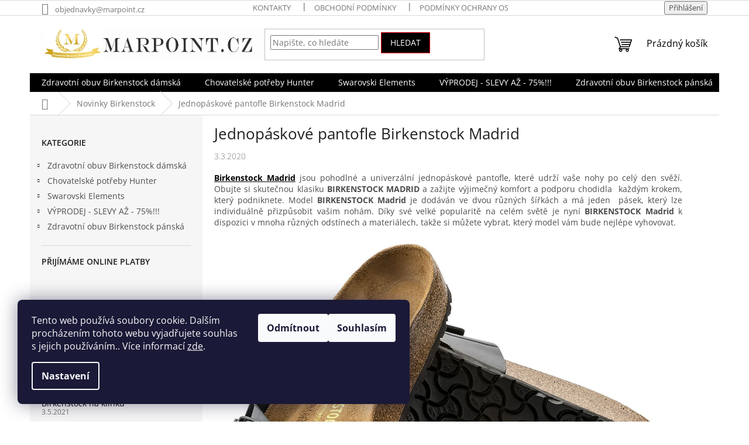

--- FILE ---
content_type: text/html; charset=utf-8
request_url: https://www.marpoint.cz/blog/jednopaskove-pantofle-birkenstock-madrid-blog/
body_size: 18317
content:
<!doctype html><html lang="cs" dir="ltr" class="header-background-light external-fonts-loaded"><head><meta charset="utf-8" /><meta name="viewport" content="width=device-width,initial-scale=1" /><title>Jednopáskové pantofle Birkenstock Madrid</title><link rel="preconnect" href="https://cdn.myshoptet.com" /><link rel="dns-prefetch" href="https://cdn.myshoptet.com" /><link rel="preload" href="https://cdn.myshoptet.com/prj/dist/master/cms/libs/jquery/jquery-1.11.3.min.js" as="script" /><link href="https://cdn.myshoptet.com/prj/dist/master/cms/templates/frontend_templates/shared/css/font-face/open-sans.css" rel="stylesheet"><link href="https://cdn.myshoptet.com/prj/dist/master/shop/dist/font-shoptet-11.css.62c94c7785ff2cea73b2.css" rel="stylesheet"><script>
dataLayer = [];
dataLayer.push({'shoptet' : {
    "pageId": 682,
    "pageType": "article",
    "currency": "CZK",
    "currencyInfo": {
        "decimalSeparator": ",",
        "exchangeRate": 1,
        "priceDecimalPlaces": 2,
        "symbol": "K\u010d",
        "symbolLeft": 0,
        "thousandSeparator": " "
    },
    "language": "cs",
    "projectId": 334610,
    "cartInfo": {
        "id": null,
        "freeShipping": false,
        "freeShippingFrom": 0,
        "leftToFreeGift": {
            "formattedPrice": "0 K\u010d",
            "priceLeft": 0
        },
        "freeGift": false,
        "leftToFreeShipping": {
            "priceLeft": 0,
            "dependOnRegion": 0,
            "formattedPrice": "0 K\u010d"
        },
        "discountCoupon": [],
        "getNoBillingShippingPrice": {
            "withoutVat": 0,
            "vat": 0,
            "withVat": 0
        },
        "cartItems": [],
        "taxMode": "ORDINARY"
    },
    "cart": [],
    "customer": {
        "priceRatio": 1,
        "priceListId": 1,
        "groupId": null,
        "registered": false,
        "mainAccount": false
    }
}});
dataLayer.push({'cookie_consent' : {
    "marketing": "denied",
    "analytics": "denied"
}});
document.addEventListener('DOMContentLoaded', function() {
    shoptet.consent.onAccept(function(agreements) {
        if (agreements.length == 0) {
            return;
        }
        dataLayer.push({
            'cookie_consent' : {
                'marketing' : (agreements.includes(shoptet.config.cookiesConsentOptPersonalisation)
                    ? 'granted' : 'denied'),
                'analytics': (agreements.includes(shoptet.config.cookiesConsentOptAnalytics)
                    ? 'granted' : 'denied')
            },
            'event': 'cookie_consent'
        });
    });
});
</script>
<meta property="og:type" content="article"><meta property="og:site_name" content="marpoint.cz"><meta property="og:url" content="https://www.marpoint.cz/blog/jednopaskove-pantofle-birkenstock-madrid-blog/"><meta property="og:title" content="Jednopáskové pantofle Birkenstock Madrid"><meta name="author" content="marpoint.cz"><meta name="web_author" content="Shoptet.cz"><meta name="dcterms.rightsHolder" content="www.marpoint.cz"><meta name="robots" content="index,follow"><meta property="og:image" content="https://cdn.myshoptet.com/usr/www.marpoint.cz/user/front_images/ogImage/340113_sole.jpg"><meta property="og:description" content="Birkenstock Madrid jsou pohodlné a univerzální jednopáskové pantofle, které udrží vaše nohy po celý den svěží. Obujte si skutečnou klasiku BIRKENSTOCK MADRID a zažijte výjimečný komfort a podporu chodidla  každým krokem, který podniknete. Model BIRKENSTOCK Madrid je dodáván ve dvou různých šířkách a má jeden  pásek,…"><meta name="description" content="Birkenstock Madrid jsou pohodlné a univerzální jednopáskové pantofle, které udrží vaše nohy po celý den svěží. Obujte si skutečnou klasiku BIRKENSTOCK MADRID a zažijte výjimečný komfort a podporu chodidla  každým krokem, který podniknete. Model BIRKENSTOCK Madrid je dodáván ve dvou různých šířkách a má jeden  pásek,…"><meta name="google-site-verification" content="hYkuWcqSEsDuZOek24N_zQHEkVnvG7wkf1VuIUQtZY0"><meta property="article:published_time" content="3.3.2020"><meta property="article:section" content="Jednopáskové pantofle Birkenstock Madrid"><style>:root {--color-primary: #000000;--color-primary-h: 0;--color-primary-s: 0%;--color-primary-l: 0%;--color-primary-hover: #000000;--color-primary-hover-h: 0;--color-primary-hover-s: 0%;--color-primary-hover-l: 0%;--color-secondary: #000000;--color-secondary-h: 0;--color-secondary-s: 0%;--color-secondary-l: 0%;--color-secondary-hover: #fe0000;--color-secondary-hover-h: 0;--color-secondary-hover-s: 100%;--color-secondary-hover-l: 50%;--color-tertiary: #000000;--color-tertiary-h: 0;--color-tertiary-s: 0%;--color-tertiary-l: 0%;--color-tertiary-hover: #fe0000;--color-tertiary-hover-h: 0;--color-tertiary-hover-s: 100%;--color-tertiary-hover-l: 50%;--color-header-background: #ffffff;--template-font: "Open Sans";--template-headings-font: "Open Sans";--header-background-url: none;--cookies-notice-background: #1A1937;--cookies-notice-color: #F8FAFB;--cookies-notice-button-hover: #f5f5f5;--cookies-notice-link-hover: #27263f;--templates-update-management-preview-mode-content: "Náhled aktualizací šablony je aktivní pro váš prohlížeč."}</style>
    
    <link href="https://cdn.myshoptet.com/prj/dist/master/shop/dist/main-11.less.fcb4a42d7bd8a71b7ee2.css" rel="stylesheet" />
                <link href="https://cdn.myshoptet.com/prj/dist/master/shop/dist/mobile-header-v1-11.less.1ee105d41b5f713c21aa.css" rel="stylesheet" />
    
    <script>var shoptet = shoptet || {};</script>
    <script src="https://cdn.myshoptet.com/prj/dist/master/shop/dist/main-3g-header.js.05f199e7fd2450312de2.js"></script>
<!-- User include --><!-- service 421(75) html code header -->
<style>
body:not(.template-07):not(.template-09):not(.template-10):not(.template-11):not(.template-12):not(.template-13):not(.template-14) #return-to-top i::before {content: 'a';}
#return-to-top i:before {content: '\e911';}
#return-to-top {
z-index: 99999999;
    position: fixed;
    bottom: 45px;
    right: 20px;
background: rgba(0, 0, 0, 0.7);
    width: 50px;
    height: 50px;
    display: block;
    text-decoration: none;
    -webkit-border-radius: 35px;
    -moz-border-radius: 35px;
    border-radius: 35px;
    display: none;
    -webkit-transition: all 0.3s linear;
    -moz-transition: all 0.3s ease;
    -ms-transition: all 0.3s ease;
    -o-transition: all 0.3s ease;
    transition: all 0.3s ease;
}
#return-to-top i {color: #fff;margin: -10px 0 0 -10px;position: relative;left: 50%;top: 50%;font-size: 19px;-webkit-transition: all 0.3s ease;-moz-transition: all 0.3s ease;-ms-transition: all 0.3s ease;-o-transition: all 0.3s ease;transition: all 0.3s ease;height: 20px;width: 20px;text-align: center;display: block;font-style: normal;}
#return-to-top:hover {
    background: rgba(0, 0, 0, 0.9);
}
#return-to-top:hover i {
    color: #fff;
}
.icon-chevron-up::before {
font-weight: bold;
}
.ordering-process #return-to-top{display: none !important;}
</style>
<!-- /User include --><link rel="shortcut icon" href="/favicon.ico" type="image/x-icon" /><link rel="canonical" href="https://www.marpoint.cz/blog/jednopaskove-pantofle-birkenstock-madrid-blog/" />    <!-- Global site tag (gtag.js) - Google Analytics -->
    <script async src="https://www.googletagmanager.com/gtag/js?id=UA-158162735-1"></script>
    <script>
        
        window.dataLayer = window.dataLayer || [];
        function gtag(){dataLayer.push(arguments);}
        

                    console.debug('default consent data');

            gtag('consent', 'default', {"ad_storage":"denied","analytics_storage":"denied","ad_user_data":"denied","ad_personalization":"denied","wait_for_update":500});
            dataLayer.push({
                'event': 'default_consent'
            });
        
        gtag('js', new Date());

                gtag('config', 'UA-158162735-1', { 'groups': "UA" });
        
        
                gtag('config', 'AW-806326897');
        
        
        
        
        
        
        
        
        
        
        
        
        
        
        
        
        
        
        document.addEventListener('DOMContentLoaded', function() {
            if (typeof shoptet.tracking !== 'undefined') {
                for (var id in shoptet.tracking.bannersList) {
                    gtag('event', 'view_promotion', {
                        "send_to": "UA",
                        "promotions": [
                            {
                                "id": shoptet.tracking.bannersList[id].id,
                                "name": shoptet.tracking.bannersList[id].name,
                                "position": shoptet.tracking.bannersList[id].position
                            }
                        ]
                    });
                }
            }

            shoptet.consent.onAccept(function(agreements) {
                if (agreements.length !== 0) {
                    console.debug('gtag consent accept');
                    var gtagConsentPayload =  {
                        'ad_storage': agreements.includes(shoptet.config.cookiesConsentOptPersonalisation)
                            ? 'granted' : 'denied',
                        'analytics_storage': agreements.includes(shoptet.config.cookiesConsentOptAnalytics)
                            ? 'granted' : 'denied',
                                                                                                'ad_user_data': agreements.includes(shoptet.config.cookiesConsentOptPersonalisation)
                            ? 'granted' : 'denied',
                        'ad_personalization': agreements.includes(shoptet.config.cookiesConsentOptPersonalisation)
                            ? 'granted' : 'denied',
                        };
                    console.debug('update consent data', gtagConsentPayload);
                    gtag('consent', 'update', gtagConsentPayload);
                    dataLayer.push(
                        { 'event': 'update_consent' }
                    );
                }
            });
        });
    </script>
</head><body class="desktop id-682 in-blog template-11 type-post multiple-columns-body columns-3 ums_forms_redesign--off ums_a11y_category_page--on ums_discussion_rating_forms--off ums_flags_display_unification--on ums_a11y_login--on mobile-header-version-1"><noscript>
    <style>
        #header {
            padding-top: 0;
            position: relative !important;
            top: 0;
        }
        .header-navigation {
            position: relative !important;
        }
        .overall-wrapper {
            margin: 0 !important;
        }
        body:not(.ready) {
            visibility: visible !important;
        }
    </style>
    <div class="no-javascript">
        <div class="no-javascript__title">Musíte změnit nastavení vašeho prohlížeče</div>
        <div class="no-javascript__text">Podívejte se na: <a href="https://www.google.com/support/bin/answer.py?answer=23852">Jak povolit JavaScript ve vašem prohlížeči</a>.</div>
        <div class="no-javascript__text">Pokud používáte software na blokování reklam, může být nutné povolit JavaScript z této stránky.</div>
        <div class="no-javascript__text">Děkujeme.</div>
    </div>
</noscript>

        <div id="fb-root"></div>
        <script>
            window.fbAsyncInit = function() {
                FB.init({
//                    appId            : 'your-app-id',
                    autoLogAppEvents : true,
                    xfbml            : true,
                    version          : 'v19.0'
                });
            };
        </script>
        <script async defer crossorigin="anonymous" src="https://connect.facebook.net/cs_CZ/sdk.js"></script>    <div class="siteCookies siteCookies--left siteCookies--dark js-siteCookies" role="dialog" data-testid="cookiesPopup" data-nosnippet>
        <div class="siteCookies__form">
            <div class="siteCookies__content">
                <div class="siteCookies__text">
                    Tento web používá soubory cookie. Dalším procházením tohoto webu vyjadřujete souhlas s jejich používáním.. Více informací <a href="http://www.marpoint.cz/podminky-ochrany-osobnich-udaju/" target="\">zde</a>.
                </div>
                <p class="siteCookies__links">
                    <button class="siteCookies__link js-cookies-settings" aria-label="Nastavení cookies" data-testid="cookiesSettings">Nastavení</button>
                </p>
            </div>
            <div class="siteCookies__buttonWrap">
                                    <button class="siteCookies__button js-cookiesConsentSubmit" value="reject" aria-label="Odmítnout cookies" data-testid="buttonCookiesReject">Odmítnout</button>
                                <button class="siteCookies__button js-cookiesConsentSubmit" value="all" aria-label="Přijmout cookies" data-testid="buttonCookiesAccept">Souhlasím</button>
            </div>
        </div>
        <script>
            document.addEventListener("DOMContentLoaded", () => {
                const siteCookies = document.querySelector('.js-siteCookies');
                document.addEventListener("scroll", shoptet.common.throttle(() => {
                    const st = document.documentElement.scrollTop;
                    if (st > 1) {
                        siteCookies.classList.add('siteCookies--scrolled');
                    } else {
                        siteCookies.classList.remove('siteCookies--scrolled');
                    }
                }, 100));
            });
        </script>
    </div>
<a href="#content" class="skip-link sr-only">Přejít na obsah</a><div class="overall-wrapper"><div class="user-action"><div class="container">
    <div class="user-action-in">
                    <div id="login" class="user-action-login popup-widget login-widget" role="dialog" aria-labelledby="loginHeading">
        <div class="popup-widget-inner">
                            <h2 id="loginHeading">Přihlášení k vašemu účtu</h2><div id="customerLogin"><form action="/action/Customer/Login/" method="post" id="formLoginIncluded" class="csrf-enabled formLogin" data-testid="formLogin"><input type="hidden" name="referer" value="" /><div class="form-group"><div class="input-wrapper email js-validated-element-wrapper no-label"><input type="email" name="email" class="form-control" autofocus placeholder="E-mailová adresa (např. jan@novak.cz)" data-testid="inputEmail" autocomplete="email" required /></div></div><div class="form-group"><div class="input-wrapper password js-validated-element-wrapper no-label"><input type="password" name="password" class="form-control" placeholder="Heslo" data-testid="inputPassword" autocomplete="current-password" required /><span class="no-display">Nemůžete vyplnit toto pole</span><input type="text" name="surname" value="" class="no-display" /></div></div><div class="form-group"><div class="login-wrapper"><button type="submit" class="btn btn-secondary btn-text btn-login" data-testid="buttonSubmit">Přihlásit se</button><div class="password-helper"><a href="/registrace/" data-testid="signup" rel="nofollow">Nová registrace</a><a href="/klient/zapomenute-heslo/" rel="nofollow">Zapomenuté heslo</a></div></div></div></form>
</div>                    </div>
    </div>

                            <div id="cart-widget" class="user-action-cart popup-widget cart-widget loader-wrapper" data-testid="popupCartWidget" role="dialog" aria-hidden="true">
    <div class="popup-widget-inner cart-widget-inner place-cart-here">
        <div class="loader-overlay">
            <div class="loader"></div>
        </div>
    </div>

    <div class="cart-widget-button">
        <a href="/kosik/" class="btn btn-conversion" id="continue-order-button" rel="nofollow" data-testid="buttonNextStep">Pokračovat do košíku</a>
    </div>
</div>
            </div>
</div>
</div><div class="top-navigation-bar" data-testid="topNavigationBar">

    <div class="container">

        <div class="top-navigation-contacts">
            <strong>Zákaznická podpora:</strong><a href="mailto:objednavky@marpoint.cz" class="project-email" data-testid="contactboxEmail"><span>objednavky@marpoint.cz</span></a>        </div>

                            <div class="top-navigation-menu">
                <div class="top-navigation-menu-trigger"></div>
                <ul class="top-navigation-bar-menu">
                                            <li class="top-navigation-menu-item-29">
                            <a href="/kontakty/">Kontakty</a>
                        </li>
                                            <li class="top-navigation-menu-item-39">
                            <a href="/obchodni-podminky/">Obchodní podmínky</a>
                        </li>
                                            <li class="top-navigation-menu-item-691">
                            <a href="/podminky-ochrany-osobnich-udaju/">Podmínky ochrany osobních údajů </a>
                        </li>
                                            <li class="top-navigation-menu-item-1032">
                            <a href="/puncovni-znacky/">Puncovní značky</a>
                        </li>
                                            <li class="top-navigation-menu-item-external-35">
                            <a href="https://www.marpoint.cz/user/documents/upload/odstoupeni-od-kupni-smlouvy.pdf">Odstoupení od kupní smlouvy</a>
                        </li>
                                            <li class="top-navigation-menu-item-external-39">
                            <a href="https://www.marpoint.cz/user/documents/upload/formular-pro-reklamaci.pdf">Reklamační formulář</a>
                        </li>
                                            <li class="top-navigation-menu-item-950">
                            <a href="/reklamacni-rad/">Reklamační řád</a>
                        </li>
                                            <li class="top-navigation-menu-item-956">
                            <a href="/zpusoby-doruceni-a-platby/">Dostupnost zboží, způsoby doručení a platby</a>
                        </li>
                                            <li class="top-navigation-menu-item-682">
                            <a href="/blog/">Novinky Birkenstock</a>
                        </li>
                                    </ul>
                <ul class="top-navigation-bar-menu-helper"></ul>
            </div>
        
        <div class="top-navigation-tools">
            <div class="responsive-tools">
                <a href="#" class="toggle-window" data-target="search" aria-label="Hledat" data-testid="linkSearchIcon"></a>
                                                            <a href="#" class="toggle-window" data-target="login"></a>
                                                    <a href="#" class="toggle-window" data-target="navigation" aria-label="Menu" data-testid="hamburgerMenu"></a>
            </div>
                        <button class="top-nav-button top-nav-button-login toggle-window" type="button" data-target="login" aria-haspopup="dialog" aria-controls="login" aria-expanded="false" data-testid="signin"><span>Přihlášení</span></button>        </div>

    </div>

</div>
<header id="header"><div class="container navigation-wrapper">
    <div class="header-top">
        <div class="site-name-wrapper">
            <div class="site-name"><a href="/" data-testid="linkWebsiteLogo"><img src="https://cdn.myshoptet.com/usr/www.marpoint.cz/user/logos/logo-web-1.jpg" alt="marpoint.cz" fetchpriority="low" /></a></div>        </div>
        <div class="search" itemscope itemtype="https://schema.org/WebSite">
            <meta itemprop="headline" content="Novinky Birkenstock"/><meta itemprop="url" content="https://www.marpoint.cz"/><meta itemprop="text" content="Birkenstock Madrid jsou pohodlné a univerzální jednopáskové pantofle, které udrží vaše nohy po celý den svěží. Obujte si skutečnou klasiku BIRKENSTOCK MADRID a zažijte výjimečný komfort a podporu chodidla každým krokem, který podniknete. Model BIRKENSTOCK Madrid je dodáván ve dvou různých šířkách a má jeden pásek,..."/>            <form action="/action/ProductSearch/prepareString/" method="post"
    id="formSearchForm" class="search-form compact-form js-search-main"
    itemprop="potentialAction" itemscope itemtype="https://schema.org/SearchAction" data-testid="searchForm">
    <fieldset>
        <meta itemprop="target"
            content="https://www.marpoint.cz/vyhledavani/?string={string}"/>
        <input type="hidden" name="language" value="cs"/>
        
            
<input
    type="search"
    name="string"
        class="query-input form-control search-input js-search-input"
    placeholder="Napište, co hledáte"
    autocomplete="off"
    required
    itemprop="query-input"
    aria-label="Vyhledávání"
    data-testid="searchInput"
>
            <button type="submit" class="btn btn-default" data-testid="searchBtn">Hledat</button>
        
    </fieldset>
</form>
        </div>
        <div class="navigation-buttons">
                
    <a href="/kosik/" class="btn btn-icon toggle-window cart-count" data-target="cart" data-hover="true" data-redirect="true" data-testid="headerCart" rel="nofollow" aria-haspopup="dialog" aria-expanded="false" aria-controls="cart-widget">
        
                <span class="sr-only">Nákupní košík</span>
        
            <span class="cart-price visible-lg-inline-block" data-testid="headerCartPrice">
                                    Prázdný košík                            </span>
        
    
            </a>
        </div>
    </div>
    <nav id="navigation" aria-label="Hlavní menu" data-collapsible="true"><div class="navigation-in menu"><ul class="menu-level-1" role="menubar" data-testid="headerMenuItems"><li class="menu-item-701 ext" role="none"><a href="/birkenstock-praha/" data-testid="headerMenuItem" role="menuitem" aria-haspopup="true" aria-expanded="false"><b>Zdravotní obuv Birkenstock dámská</b><span class="submenu-arrow"></span></a><ul class="menu-level-2" aria-label="Zdravotní obuv Birkenstock dámská" tabindex="-1" role="menu"><li class="menu-item-1036" role="none"><a href="/birkenstock-vegan/" class="menu-image" data-testid="headerMenuItem" tabindex="-1" aria-hidden="true"><img src="data:image/svg+xml,%3Csvg%20width%3D%22140%22%20height%3D%22100%22%20xmlns%3D%22http%3A%2F%2Fwww.w3.org%2F2000%2Fsvg%22%3E%3C%2Fsvg%3E" alt="" aria-hidden="true" width="140" height="100"  data-src="https://cdn.myshoptet.com/usr/www.marpoint.cz/user/categories/thumb/veganlogo.jpg" fetchpriority="low" /></a><div><a href="/birkenstock-vegan/" data-testid="headerMenuItem" role="menuitem"><span>Birkenstock Vegan</span></a>
                        </div></li><li class="menu-item-722" role="none"><a href="/birkenstock-gizeh/" class="menu-image" data-testid="headerMenuItem" tabindex="-1" aria-hidden="true"><img src="data:image/svg+xml,%3Csvg%20width%3D%22140%22%20height%3D%22100%22%20xmlns%3D%22http%3A%2F%2Fwww.w3.org%2F2000%2Fsvg%22%3E%3C%2Fsvg%3E" alt="" aria-hidden="true" width="140" height="100"  data-src="https://cdn.myshoptet.com/usr/www.marpoint.cz/user/categories/thumb/43691_1_1_.jpg" fetchpriority="low" /></a><div><a href="/birkenstock-gizeh/" data-testid="headerMenuItem" role="menuitem"><span>Zdravotní žabky</span></a>
                        </div></li><li class="menu-item-746" role="none"><a href="/birkenstock-kairo-yara/" class="menu-image" data-testid="headerMenuItem" tabindex="-1" aria-hidden="true"><img src="data:image/svg+xml,%3Csvg%20width%3D%22140%22%20height%3D%22100%22%20xmlns%3D%22http%3A%2F%2Fwww.w3.org%2F2000%2Fsvg%22%3E%3C%2Fsvg%3E" alt="" aria-hidden="true" width="140" height="100"  data-src="https://cdn.myshoptet.com/usr/www.marpoint.cz/user/categories/thumb/kairo_schwarznl.jpg" fetchpriority="low" /></a><div><a href="/birkenstock-kairo-yara/" data-testid="headerMenuItem" role="menuitem"><span>Zdravotní sandály</span></a>
                        </div></li><li class="menu-item-725" role="none"><a href="/birkenstock-boston-kay/" class="menu-image" data-testid="headerMenuItem" tabindex="-1" aria-hidden="true"><img src="data:image/svg+xml,%3Csvg%20width%3D%22140%22%20height%3D%22100%22%20xmlns%3D%22http%3A%2F%2Fwww.w3.org%2F2000%2Fsvg%22%3E%3C%2Fsvg%3E" alt="" aria-hidden="true" width="140" height="100"  data-src="https://cdn.myshoptet.com/usr/www.marpoint.cz/user/categories/thumb/582516_pair.jpg" fetchpriority="low" /></a><div><a href="/birkenstock-boston-kay/" data-testid="headerMenuItem" role="menuitem"><span>Zdravotní pantofle s plnou špičkou</span></a>
                        </div></li><li class="menu-item-743" role="none"><a href="/birkenstock-madrid/" class="menu-image" data-testid="headerMenuItem" tabindex="-1" aria-hidden="true"><img src="data:image/svg+xml,%3Csvg%20width%3D%22140%22%20height%3D%22100%22%20xmlns%3D%22http%3A%2F%2Fwww.w3.org%2F2000%2Fsvg%22%3E%3C%2Fsvg%3E" alt="" aria-hidden="true" width="140" height="100"  data-src="https://cdn.myshoptet.com/usr/www.marpoint.cz/user/categories/thumb/birkenstock_madrid_1006523_big_buckle_black6_1024x1024_2x.jpg" fetchpriority="low" /></a><div><a href="/birkenstock-madrid/" data-testid="headerMenuItem" role="menuitem"><span>Jednopáskové zdravotní pantofle </span></a>
                        </div></li><li class="menu-item-794" role="none"><a href="/birkenstock-arizona/" class="menu-image" data-testid="headerMenuItem" tabindex="-1" aria-hidden="true"><img src="data:image/svg+xml,%3Csvg%20width%3D%22140%22%20height%3D%22100%22%20xmlns%3D%22http%3A%2F%2Fwww.w3.org%2F2000%2Fsvg%22%3E%3C%2Fsvg%3E" alt="" aria-hidden="true" width="140" height="100"  data-src="https://cdn.myshoptet.com/usr/www.marpoint.cz/user/categories/thumb/birkenstock_arizona_black.jpg" fetchpriority="low" /></a><div><a href="/birkenstock-arizona/" data-testid="headerMenuItem" role="menuitem"><span>Dvoupáskové zdravotní pantofle</span></a>
                        </div></li><li class="menu-item-797" role="none"><a href="/birkenstock-florida/" class="menu-image" data-testid="headerMenuItem" tabindex="-1" aria-hidden="true"><img src="data:image/svg+xml,%3Csvg%20width%3D%22140%22%20height%3D%22100%22%20xmlns%3D%22http%3A%2F%2Fwww.w3.org%2F2000%2Fsvg%22%3E%3C%2Fsvg%3E" alt="" aria-hidden="true" width="140" height="100"  data-src="https://cdn.myshoptet.com/usr/www.marpoint.cz/user/categories/thumb/1008857.jpg" fetchpriority="low" /></a><div><a href="/birkenstock-florida/" data-testid="headerMenuItem" role="menuitem"><span>Třípáskové zdravotní pantofle</span></a>
                        </div></li><li class="menu-item-788" role="none"><a href="/zdravotni-obuv-na-platforme/" class="menu-image" data-testid="headerMenuItem" tabindex="-1" aria-hidden="true"><img src="data:image/svg+xml,%3Csvg%20width%3D%22140%22%20height%3D%22100%22%20xmlns%3D%22http%3A%2F%2Fwww.w3.org%2F2000%2Fsvg%22%3E%3C%2Fsvg%3E" alt="" aria-hidden="true" width="140" height="100"  data-src="https://cdn.myshoptet.com/usr/www.marpoint.cz/user/categories/thumb/gizeh_papillio_1013572_platform_nl_metallic_copper.jpg" fetchpriority="low" /></a><div><a href="/zdravotni-obuv-na-platforme/" data-testid="headerMenuItem" role="menuitem"><span>Zdravotní obuv na Platformě</span></a>
                        </div></li><li class="menu-item-995" role="none"><a href="/birkenstock-protiskluzova-obuv/" class="menu-image" data-testid="headerMenuItem" tabindex="-1" aria-hidden="true"><img src="data:image/svg+xml,%3Csvg%20width%3D%22140%22%20height%3D%22100%22%20xmlns%3D%22http%3A%2F%2Fwww.w3.org%2F2000%2Fsvg%22%3E%3C%2Fsvg%3E" alt="" aria-hidden="true" width="140" height="100"  data-src="https://cdn.myshoptet.com/usr/www.marpoint.cz/user/categories/thumb/1016663_sole.jpg" fetchpriority="low" /></a><div><a href="/birkenstock-protiskluzova-obuv/" data-testid="headerMenuItem" role="menuitem"><span>Protiskluzová zdravotní obuv</span></a>
                        </div></li><li class="menu-item-779" role="none"><a href="/zdravotni-sandaly-na-klinku/" class="menu-image" data-testid="headerMenuItem" tabindex="-1" aria-hidden="true"><img src="data:image/svg+xml,%3Csvg%20width%3D%22140%22%20height%3D%22100%22%20xmlns%3D%22http%3A%2F%2Fwww.w3.org%2F2000%2Fsvg%22%3E%3C%2Fsvg%3E" alt="" aria-hidden="true" width="140" height="100"  data-src="https://cdn.myshoptet.com/usr/www.marpoint.cz/user/categories/thumb/1007080_(1).jpg" fetchpriority="low" /></a><div><a href="/zdravotni-sandaly-na-klinku/" data-testid="headerMenuItem" role="menuitem"><span>Zdravotní sandály na klínku</span></a>
                        </div></li><li class="menu-item-782" role="none"><a href="/zdravotni-pantofle-na-klinku/" class="menu-image" data-testid="headerMenuItem" tabindex="-1" aria-hidden="true"><img src="data:image/svg+xml,%3Csvg%20width%3D%22140%22%20height%3D%22100%22%20xmlns%3D%22http%3A%2F%2Fwww.w3.org%2F2000%2Fsvg%22%3E%3C%2Fsvg%3E" alt="" aria-hidden="true" width="140" height="100"  data-src="https://cdn.myshoptet.com/usr/www.marpoint.cz/user/categories/thumb/1000186.jpg" fetchpriority="low" /></a><div><a href="/zdravotni-pantofle-na-klinku/" data-testid="headerMenuItem" role="menuitem"><span>Zdravotní pantofle na klínku</span></a>
                        </div></li><li class="menu-item-989" role="none"><a href="/zdravotni-obuv-birkenstock-s-mekkou-stelkou/" class="menu-image" data-testid="headerMenuItem" tabindex="-1" aria-hidden="true"><img src="data:image/svg+xml,%3Csvg%20width%3D%22140%22%20height%3D%22100%22%20xmlns%3D%22http%3A%2F%2Fwww.w3.org%2F2000%2Fsvg%22%3E%3C%2Fsvg%3E" alt="" aria-hidden="true" width="140" height="100"  data-src="https://cdn.myshoptet.com/usr/www.marpoint.cz/user/categories/thumb/logo_soft_footbed.jpg" fetchpriority="low" /></a><div><a href="/zdravotni-obuv-birkenstock-s-mekkou-stelkou/" data-testid="headerMenuItem" role="menuitem"><span>Zdravotní obuv s měkkou stélkou</span></a>
                        </div></li><li class="menu-item-791" role="none"><a href="/birkenstock-eva/" class="menu-image" data-testid="headerMenuItem" tabindex="-1" aria-hidden="true"><img src="data:image/svg+xml,%3Csvg%20width%3D%22140%22%20height%3D%22100%22%20xmlns%3D%22http%3A%2F%2Fwww.w3.org%2F2000%2Fsvg%22%3E%3C%2Fsvg%3E" alt="" aria-hidden="true" width="140" height="100"  data-src="https://cdn.myshoptet.com/usr/www.marpoint.cz/user/categories/thumb/gizeh_scuba_blue.jpg" fetchpriority="low" /></a><div><a href="/birkenstock-eva/" data-testid="headerMenuItem" role="menuitem"><span>Zdravotní obuv na pláž a k bazénu</span></a>
                        </div></li><li class="menu-item-776" role="none"><a href="/zdravotni-vychazkova-obuv/" class="menu-image" data-testid="headerMenuItem" tabindex="-1" aria-hidden="true"><img src="data:image/svg+xml,%3Csvg%20width%3D%22140%22%20height%3D%22100%22%20xmlns%3D%22http%3A%2F%2Fwww.w3.org%2F2000%2Fsvg%22%3E%3C%2Fsvg%3E" alt="" aria-hidden="true" width="140" height="100"  data-src="https://cdn.myshoptet.com/usr/www.marpoint.cz/user/categories/thumb/zdravotni-obuv-footprints-modena-cerna-hladka-kuze-velc-38-21540-detailimage.jpg" fetchpriority="low" /></a><div><a href="/zdravotni-vychazkova-obuv/" data-testid="headerMenuItem" role="menuitem"><span>Zdravotní vycházková obuv</span></a>
                        </div></li><li class="menu-item-1001" role="none"><a href="/birkenstock-domaci-obuv/" class="menu-image" data-testid="headerMenuItem" tabindex="-1" aria-hidden="true"><img src="data:image/svg+xml,%3Csvg%20width%3D%22140%22%20height%3D%22100%22%20xmlns%3D%22http%3A%2F%2Fwww.w3.org%2F2000%2Fsvg%22%3E%3C%2Fsvg%3E" alt="" aria-hidden="true" width="140" height="100"  data-src="https://cdn.myshoptet.com/usr/www.marpoint.cz/user/categories/thumb/kaprun.jpg" fetchpriority="low" /></a><div><a href="/birkenstock-domaci-obuv/" data-testid="headerMenuItem" role="menuitem"><span>Hřejivé bačkory Birkenstock</span></a>
                        </div></li><li class="menu-item-908" role="none"><a href="/vyprodej-birkenstock/" class="menu-image" data-testid="headerMenuItem" tabindex="-1" aria-hidden="true"><img src="data:image/svg+xml,%3Csvg%20width%3D%22140%22%20height%3D%22100%22%20xmlns%3D%22http%3A%2F%2Fwww.w3.org%2F2000%2Fsvg%22%3E%3C%2Fsvg%3E" alt="" aria-hidden="true" width="140" height="100"  data-src="https://cdn.myshoptet.com/usr/www.marpoint.cz/user/categories/thumb/sleva-2.jpg" fetchpriority="low" /></a><div><a href="/vyprodej-birkenstock/" data-testid="headerMenuItem" role="menuitem"><span>Birkenstock VÝPRODEJ - %</span></a>
                        </div></li></ul></li>
<li class="menu-item-704 ext" role="none"><a href="/chovatelske-potreby-hunter/" data-testid="headerMenuItem" role="menuitem" aria-haspopup="true" aria-expanded="false"><b>Chovatelské potřeby Hunter</b><span class="submenu-arrow"></span></a><ul class="menu-level-2" aria-label="Chovatelské potřeby Hunter" tabindex="-1" role="menu"><li class="menu-item-923" role="none"><a href="/misky-pro-kocky-hunter-marpoint/" class="menu-image" data-testid="headerMenuItem" tabindex="-1" aria-hidden="true"><img src="data:image/svg+xml,%3Csvg%20width%3D%22140%22%20height%3D%22100%22%20xmlns%3D%22http%3A%2F%2Fwww.w3.org%2F2000%2Fsvg%22%3E%3C%2Fsvg%3E" alt="" aria-hidden="true" width="140" height="100"  data-src="https://cdn.myshoptet.com/usr/www.marpoint.cz/user/categories/thumb/66585_001_still_19_600x600.jpg" fetchpriority="low" /></a><div><a href="/misky-pro-kocky-hunter-marpoint/" data-testid="headerMenuItem" role="menuitem"><span>Misky pro kočky</span></a>
                        </div></li><li class="menu-item-920" role="none"><a href="/misky-pro-psy-hunter-marpoint/" class="menu-image" data-testid="headerMenuItem" tabindex="-1" aria-hidden="true"><img src="data:image/svg+xml,%3Csvg%20width%3D%22140%22%20height%3D%22100%22%20xmlns%3D%22http%3A%2F%2Fwww.w3.org%2F2000%2Fsvg%22%3E%3C%2Fsvg%3E" alt="" aria-hidden="true" width="140" height="100"  data-src="https://cdn.myshoptet.com/usr/www.marpoint.cz/user/categories/thumb/91362_still.jpg" fetchpriority="low" /></a><div><a href="/misky-pro-psy-hunter-marpoint/" data-testid="headerMenuItem" role="menuitem"><span>Misky pro psy</span></a>
                        </div></li><li class="menu-item-755" role="none"><a href="/pelisky-tunely-igloo-hunter-pro-kocky-marpoint/" class="menu-image" data-testid="headerMenuItem" tabindex="-1" aria-hidden="true"><img src="data:image/svg+xml,%3Csvg%20width%3D%22140%22%20height%3D%22100%22%20xmlns%3D%22http%3A%2F%2Fwww.w3.org%2F2000%2Fsvg%22%3E%3C%2Fsvg%3E" alt="" aria-hidden="true" width="140" height="100"  data-src="https://cdn.myshoptet.com/usr/www.marpoint.cz/user/categories/thumb/kocici-tunel-hunter-pink-21807-detailimage.jpg" fetchpriority="low" /></a><div><a href="/pelisky-tunely-igloo-hunter-pro-kocky-marpoint/" data-testid="headerMenuItem" role="menuitem"><span>Pelíšky, tunely, igloo pro kočky</span></a>
                        </div></li><li class="menu-item-710" role="none"><a href="/chovatelske-potreby-hunter-pelisky-pro-psy-marpoint/" class="menu-image" data-testid="headerMenuItem" tabindex="-1" aria-hidden="true"><img src="data:image/svg+xml,%3Csvg%20width%3D%22140%22%20height%3D%22100%22%20xmlns%3D%22http%3A%2F%2Fwww.w3.org%2F2000%2Fsvg%22%3E%3C%2Fsvg%3E" alt="" aria-hidden="true" width="140" height="100"  data-src="https://cdn.myshoptet.com/usr/www.marpoint.cz/user/categories/thumb/hunter_962_61381_image_13_002-lpr.jpg" fetchpriority="low" /></a><div><a href="/chovatelske-potreby-hunter-pelisky-pro-psy-marpoint/" data-testid="headerMenuItem" role="menuitem"><span>Pelíšky, deky, polštáře, pro psy</span></a>
                        </div></li><li class="menu-item-713" role="none"><a href="/obojky-stahovaci-obojky-pro-psy-hunter-marpoint/" class="menu-image" data-testid="headerMenuItem" tabindex="-1" aria-hidden="true"><img src="data:image/svg+xml,%3Csvg%20width%3D%22140%22%20height%3D%22100%22%20xmlns%3D%22http%3A%2F%2Fwww.w3.org%2F2000%2Fsvg%22%3E%3C%2Fsvg%3E" alt="" aria-hidden="true" width="140" height="100"  data-src="https://cdn.myshoptet.com/usr/www.marpoint.cz/user/categories/thumb/hunter-halsband-cannes-mini-orange_43669_4_6_7p.jpg" fetchpriority="low" /></a><div><a href="/obojky-stahovaci-obojky-pro-psy-hunter-marpoint/" data-testid="headerMenuItem" role="menuitem"><span>Obojky, stahovací obojky</span></a>
                        </div></li><li class="menu-item-719" role="none"><a href="/voditka-pro-psy/" class="menu-image" data-testid="headerMenuItem" tabindex="-1" aria-hidden="true"><img src="data:image/svg+xml,%3Csvg%20width%3D%22140%22%20height%3D%22100%22%20xmlns%3D%22http%3A%2F%2Fwww.w3.org%2F2000%2Fsvg%22%3E%3C%2Fsvg%3E" alt="" aria-hidden="true" width="140" height="100"  data-src="https://cdn.myshoptet.com/usr/www.marpoint.cz/user/categories/thumb/hunter-halsband-list-beige_43697_3_4_7p.jpg" fetchpriority="low" /></a><div><a href="/voditka-pro-psy/" data-testid="headerMenuItem" role="menuitem"><span>Voditka pro psy</span></a>
                        </div></li><li class="menu-item-944" role="none"><a href="/obojky-pro-kocky-hunter-marpoint/" class="menu-image" data-testid="headerMenuItem" tabindex="-1" aria-hidden="true"><img src="data:image/svg+xml,%3Csvg%20width%3D%22140%22%20height%3D%22100%22%20xmlns%3D%22http%3A%2F%2Fwww.w3.org%2F2000%2Fsvg%22%3E%3C%2Fsvg%3E" alt="" aria-hidden="true" width="140" height="100"  data-src="https://cdn.myshoptet.com/usr/www.marpoint.cz/user/categories/thumb/hunter-smart-katzenhalsband-glossy-dots-rot_23132_2_lupe.jpg" fetchpriority="low" /></a><div><a href="/obojky-pro-kocky-hunter-marpoint/" data-testid="headerMenuItem" role="menuitem"><span>Obojky pro kočky</span></a>
                        </div></li><li class="menu-item-1038" role="none"><a href="/ksiry-postroje-hunter/" class="menu-image" data-testid="headerMenuItem" tabindex="-1" aria-hidden="true"><img src="data:image/svg+xml,%3Csvg%20width%3D%22140%22%20height%3D%22100%22%20xmlns%3D%22http%3A%2F%2Fwww.w3.org%2F2000%2Fsvg%22%3E%3C%2Fsvg%3E" alt="" aria-hidden="true" width="140" height="100"  data-src="https://cdn.myshoptet.com/usr/www.marpoint.cz/user/categories/thumb/69913_003_image_22_c40dbe71-8609-46c3-9b54-ccc7c7e141a5.jpg" fetchpriority="low" /></a><div><a href="/ksiry-postroje-hunter/" data-testid="headerMenuItem" role="menuitem"><span>Kšíry, postroje</span></a>
                        </div></li><li class="menu-item-836" role="none"><a href="/tasky-cestovani-taska-pro-psa-prepravka-pro-psa/" class="menu-image" data-testid="headerMenuItem" tabindex="-1" aria-hidden="true"><img src="data:image/svg+xml,%3Csvg%20width%3D%22140%22%20height%3D%22100%22%20xmlns%3D%22http%3A%2F%2Fwww.w3.org%2F2000%2Fsvg%22%3E%3C%2Fsvg%3E" alt="" aria-hidden="true" width="140" height="100"  data-src="https://cdn.myshoptet.com/usr/www.marpoint.cz/user/categories/thumb/1199-12.jpg" fetchpriority="low" /></a><div><a href="/tasky-cestovani-taska-pro-psa-prepravka-pro-psa/" data-testid="headerMenuItem" role="menuitem"><span>Tašky, přepravní boxy, cestování</span></a>
                        </div></li><li class="menu-item-1055" role="none"><a href="/hygiena/" class="menu-image" data-testid="headerMenuItem" tabindex="-1" aria-hidden="true"><img src="data:image/svg+xml,%3Csvg%20width%3D%22140%22%20height%3D%22100%22%20xmlns%3D%22http%3A%2F%2Fwww.w3.org%2F2000%2Fsvg%22%3E%3C%2Fsvg%3E" alt="" aria-hidden="true" width="140" height="100"  data-src="https://cdn.myshoptet.com/usr/www.marpoint.cz/user/categories/thumb/276150_001_live_23.jpg" fetchpriority="low" /></a><div><a href="/hygiena/" data-testid="headerMenuItem" role="menuitem"><span>Hygiena, toalety pro kočky</span></a>
                        </div></li><li class="menu-item-842" role="none"><a href="/vyprodej-hunter/" class="menu-image" data-testid="headerMenuItem" tabindex="-1" aria-hidden="true"><img src="data:image/svg+xml,%3Csvg%20width%3D%22140%22%20height%3D%22100%22%20xmlns%3D%22http%3A%2F%2Fwww.w3.org%2F2000%2Fsvg%22%3E%3C%2Fsvg%3E" alt="" aria-hidden="true" width="140" height="100"  data-src="https://cdn.myshoptet.com/usr/www.marpoint.cz/user/categories/thumb/sleva.jpg" fetchpriority="low" /></a><div><a href="/vyprodej-hunter/" data-testid="headerMenuItem" role="menuitem"><span>Chovatelské potřeby VÝPRODEJ - %</span></a>
                        </div></li><li class="menu-item-929" role="none"><a href="/chovatelske-potreby-se-swarovski-elements/" class="menu-image" data-testid="headerMenuItem" tabindex="-1" aria-hidden="true"><img src="data:image/svg+xml,%3Csvg%20width%3D%22140%22%20height%3D%22100%22%20xmlns%3D%22http%3A%2F%2Fwww.w3.org%2F2000%2Fsvg%22%3E%3C%2Fsvg%3E" alt="" aria-hidden="true" width="140" height="100"  data-src="https://cdn.myshoptet.com/usr/www.marpoint.cz/user/categories/thumb/2.jpg" fetchpriority="low" /></a><div><a href="/chovatelske-potreby-se-swarovski-elements/" data-testid="headerMenuItem" role="menuitem"><span>Swarovski Chovatelské potřeby</span></a>
                        </div></li><li class="menu-item-1022" role="none"><a href="/kolekce-fc-bayern-munchen-hunter-marpoint/" class="menu-image" data-testid="headerMenuItem" tabindex="-1" aria-hidden="true"><img src="data:image/svg+xml,%3Csvg%20width%3D%22140%22%20height%3D%22100%22%20xmlns%3D%22http%3A%2F%2Fwww.w3.org%2F2000%2Fsvg%22%3E%3C%2Fsvg%3E" alt="" aria-hidden="true" width="140" height="100"  data-src="https://cdn.myshoptet.com/usr/www.marpoint.cz/user/categories/thumb/fc_bayern_hunter_news.jpg" fetchpriority="low" /></a><div><a href="/kolekce-fc-bayern-munchen-hunter-marpoint/" data-testid="headerMenuItem" role="menuitem"><span>kolekce FC Bayern München</span></a>
                        </div></li><li class="menu-item-1041" role="none"><a href="/kolekce-munchen-marpoint/" class="menu-image" data-testid="headerMenuItem" tabindex="-1" aria-hidden="true"><img src="data:image/svg+xml,%3Csvg%20width%3D%22140%22%20height%3D%22100%22%20xmlns%3D%22http%3A%2F%2Fwww.w3.org%2F2000%2Fsvg%22%3E%3C%2Fsvg%3E" alt="" aria-hidden="true" width="140" height="100"  data-src="https://cdn.myshoptet.com/usr/www.marpoint.cz/user/categories/thumb/ae4858cf-ec6a-4b68-9683-2ac467f8b285_1800x1800.jpg" fetchpriority="low" /></a><div><a href="/kolekce-munchen-marpoint/" data-testid="headerMenuItem" role="menuitem"><span>kolekce München</span></a>
                        </div></li><li class="menu-item-1043" role="none"><a href="/kolekce-swiss/" class="menu-image" data-testid="headerMenuItem" tabindex="-1" aria-hidden="true"><img src="data:image/svg+xml,%3Csvg%20width%3D%22140%22%20height%3D%22100%22%20xmlns%3D%22http%3A%2F%2Fwww.w3.org%2F2000%2Fsvg%22%3E%3C%2Fsvg%3E" alt="" aria-hidden="true" width="140" height="100"  data-src="https://cdn.myshoptet.com/usr/www.marpoint.cz/user/categories/thumb/46162_still_13.jpg" fetchpriority="low" /></a><div><a href="/kolekce-swiss/" data-testid="headerMenuItem" role="menuitem"><span>kolekce Swiss</span></a>
                        </div></li><li class="menu-item-1046" role="none"><a href="/kolekce-sansibar/" class="menu-image" data-testid="headerMenuItem" tabindex="-1" aria-hidden="true"><img src="data:image/svg+xml,%3Csvg%20width%3D%22140%22%20height%3D%22100%22%20xmlns%3D%22http%3A%2F%2Fwww.w3.org%2F2000%2Fsvg%22%3E%3C%2Fsvg%3E" alt="" aria-hidden="true" width="140" height="100"  data-src="https://cdn.myshoptet.com/usr/www.marpoint.cz/user/categories/thumb/sansibar-sylt.jpg" fetchpriority="low" /></a><div><a href="/kolekce-sansibar/" data-testid="headerMenuItem" role="menuitem"><span>kolekce Sansibar</span></a>
                        </div></li><li class="menu-item-1049" role="none"><a href="/kolekce-love/" class="menu-image" data-testid="headerMenuItem" tabindex="-1" aria-hidden="true"><img src="data:image/svg+xml,%3Csvg%20width%3D%22140%22%20height%3D%22100%22%20xmlns%3D%22http%3A%2F%2Fwww.w3.org%2F2000%2Fsvg%22%3E%3C%2Fsvg%3E" alt="" aria-hidden="true" width="140" height="100"  data-src="https://cdn.myshoptet.com/usr/www.marpoint.cz/user/categories/thumb/69904_002_22.jpg" fetchpriority="low" /></a><div><a href="/kolekce-love/" data-testid="headerMenuItem" role="menuitem"><span>kolekce Love</span></a>
                        </div></li><li class="menu-item-1052" role="none"><a href="/srdce-heart-herz-cuore/" class="menu-image" data-testid="headerMenuItem" tabindex="-1" aria-hidden="true"><img src="data:image/svg+xml,%3Csvg%20width%3D%22140%22%20height%3D%22100%22%20xmlns%3D%22http%3A%2F%2Fwww.w3.org%2F2000%2Fsvg%22%3E%3C%2Fsvg%3E" alt="" aria-hidden="true" width="140" height="100"  data-src="https://cdn.myshoptet.com/usr/www.marpoint.cz/user/categories/thumb/78299_002_23.jpg" fetchpriority="low" /></a><div><a href="/srdce-heart-herz-cuore/" data-testid="headerMenuItem" role="menuitem"><span>Srdce, Heart, Herz, Cuore</span></a>
                        </div></li></ul></li>
<li class="menu-item-734 ext" role="none"><a href="/swarovski-elements/" data-testid="headerMenuItem" role="menuitem" aria-haspopup="true" aria-expanded="false"><b>Swarovski Elements</b><span class="submenu-arrow"></span></a><ul class="menu-level-2" aria-label="Swarovski Elements" tabindex="-1" role="menu"><li class="menu-item-845" role="none"><a href="/swarovski-nahrdelniky/" class="menu-image" data-testid="headerMenuItem" tabindex="-1" aria-hidden="true"><img src="data:image/svg+xml,%3Csvg%20width%3D%22140%22%20height%3D%22100%22%20xmlns%3D%22http%3A%2F%2Fwww.w3.org%2F2000%2Fsvg%22%3E%3C%2Fsvg%3E" alt="" aria-hidden="true" width="140" height="100"  data-src="https://cdn.myshoptet.com/usr/www.marpoint.cz/user/categories/thumb/logo_sperky-1.jpg" fetchpriority="low" /></a><div><a href="/swarovski-nahrdelniky/" data-testid="headerMenuItem" role="menuitem"><span>Swarovski Elements náhrdelníky</span></a>
                        </div></li><li class="menu-item-848" role="none"><a href="/swarovski-naramky/" class="menu-image" data-testid="headerMenuItem" tabindex="-1" aria-hidden="true"><img src="data:image/svg+xml,%3Csvg%20width%3D%22140%22%20height%3D%22100%22%20xmlns%3D%22http%3A%2F%2Fwww.w3.org%2F2000%2Fsvg%22%3E%3C%2Fsvg%3E" alt="" aria-hidden="true" width="140" height="100"  data-src="https://cdn.myshoptet.com/usr/www.marpoint.cz/user/categories/thumb/b1127.jpg" fetchpriority="low" /></a><div><a href="/swarovski-naramky/" data-testid="headerMenuItem" role="menuitem"><span>Swarovski Elements náramky</span></a>
                        </div></li><li class="menu-item-851" role="none"><a href="/swarovski-nausnice-sperky/" class="menu-image" data-testid="headerMenuItem" tabindex="-1" aria-hidden="true"><img src="data:image/svg+xml,%3Csvg%20width%3D%22140%22%20height%3D%22100%22%20xmlns%3D%22http%3A%2F%2Fwww.w3.org%2F2000%2Fsvg%22%3E%3C%2Fsvg%3E" alt="" aria-hidden="true" width="140" height="100"  data-src="https://cdn.myshoptet.com/usr/www.marpoint.cz/user/categories/thumb/b3052_(2)_____kopie.jpg" fetchpriority="low" /></a><div><a href="/swarovski-nausnice-sperky/" data-testid="headerMenuItem" role="menuitem"><span>Swarovski Elements náušnice</span></a>
                        </div></li><li class="menu-item-854" role="none"><a href="/swarovski-prstynky/" class="menu-image" data-testid="headerMenuItem" tabindex="-1" aria-hidden="true"><img src="data:image/svg+xml,%3Csvg%20width%3D%22140%22%20height%3D%22100%22%20xmlns%3D%22http%3A%2F%2Fwww.w3.org%2F2000%2Fsvg%22%3E%3C%2Fsvg%3E" alt="" aria-hidden="true" width="140" height="100"  data-src="https://cdn.myshoptet.com/usr/www.marpoint.cz/user/categories/thumb/b3575_____kopie.jpg" fetchpriority="low" /></a><div><a href="/swarovski-prstynky/" data-testid="headerMenuItem" role="menuitem"><span>Swarovski Elements prstýnky</span></a>
                        </div></li><li class="menu-item-863" role="none"><a href="/swarovski-psaci-potreby/" class="menu-image" data-testid="headerMenuItem" tabindex="-1" aria-hidden="true"><img src="data:image/svg+xml,%3Csvg%20width%3D%22140%22%20height%3D%22100%22%20xmlns%3D%22http%3A%2F%2Fwww.w3.org%2F2000%2Fsvg%22%3E%3C%2Fsvg%3E" alt="" aria-hidden="true" width="140" height="100"  data-src="https://cdn.myshoptet.com/usr/www.marpoint.cz/user/categories/thumb/gi21.jpg" fetchpriority="low" /></a><div><a href="/swarovski-psaci-potreby/" data-testid="headerMenuItem" role="menuitem"><span>Swarovski Elements psací potřeby</span></a>
                        </div></li><li class="menu-item-878" role="none"><a href="/swarovski-usb/" class="menu-image" data-testid="headerMenuItem" tabindex="-1" aria-hidden="true"><img src="data:image/svg+xml,%3Csvg%20width%3D%22140%22%20height%3D%22100%22%20xmlns%3D%22http%3A%2F%2Fwww.w3.org%2F2000%2Fsvg%22%3E%3C%2Fsvg%3E" alt="" aria-hidden="true" width="140" height="100"  data-src="https://cdn.myshoptet.com/usr/www.marpoint.cz/user/categories/thumb/gi123_____kopie.jpg" fetchpriority="low" /></a><div><a href="/swarovski-usb/" data-testid="headerMenuItem" role="menuitem"><span>Swarovski Elements USB</span></a>
                        </div></li><li class="menu-item-881" role="none"><a href="/swarovski-panske-sperky/" class="menu-image" data-testid="headerMenuItem" tabindex="-1" aria-hidden="true"><img src="data:image/svg+xml,%3Csvg%20width%3D%22140%22%20height%3D%22100%22%20xmlns%3D%22http%3A%2F%2Fwww.w3.org%2F2000%2Fsvg%22%3E%3C%2Fsvg%3E" alt="" aria-hidden="true" width="140" height="100"  data-src="https://cdn.myshoptet.com/usr/www.marpoint.cz/user/categories/thumb/mb6_____kopie.jpg" fetchpriority="low" /></a><div><a href="/swarovski-panske-sperky/" data-testid="headerMenuItem" role="menuitem"><span>Swarovski Elements pánské šperky</span></a>
                        </div></li><li class="menu-item-1007" role="none"><a href="/spony-na-bankovky-swarovsi-elements/" class="menu-image" data-testid="headerMenuItem" tabindex="-1" aria-hidden="true"><img src="data:image/svg+xml,%3Csvg%20width%3D%22140%22%20height%3D%22100%22%20xmlns%3D%22http%3A%2F%2Fwww.w3.org%2F2000%2Fsvg%22%3E%3C%2Fsvg%3E" alt="" aria-hidden="true" width="140" height="100"  data-src="https://cdn.myshoptet.com/usr/www.marpoint.cz/user/categories/thumb/gi42.jpg" fetchpriority="low" /></a><div><a href="/spony-na-bankovky-swarovsi-elements/" data-testid="headerMenuItem" role="menuitem"><span>Swarovski Elements spony na bankovky</span></a>
                        </div></li><li class="menu-item-1016" role="none"><a href="/swarovski-elements-klicenky/" class="menu-image" data-testid="headerMenuItem" tabindex="-1" aria-hidden="true"><img src="data:image/svg+xml,%3Csvg%20width%3D%22140%22%20height%3D%22100%22%20xmlns%3D%22http%3A%2F%2Fwww.w3.org%2F2000%2Fsvg%22%3E%3C%2Fsvg%3E" alt="" aria-hidden="true" width="140" height="100"  data-src="https://cdn.myshoptet.com/usr/www.marpoint.cz/user/categories/thumb/gi54-1.jpg" fetchpriority="low" /></a><div><a href="/swarovski-elements-klicenky/" data-testid="headerMenuItem" role="menuitem"><span>Swarovski Elements klíčenky</span></a>
                        </div></li><li class="menu-item-884" role="none"><a href="/swarovski-vyprodej-slevy/" class="menu-image" data-testid="headerMenuItem" tabindex="-1" aria-hidden="true"><img src="data:image/svg+xml,%3Csvg%20width%3D%22140%22%20height%3D%22100%22%20xmlns%3D%22http%3A%2F%2Fwww.w3.org%2F2000%2Fsvg%22%3E%3C%2Fsvg%3E" alt="" aria-hidden="true" width="140" height="100"  data-src="https://cdn.myshoptet.com/usr/www.marpoint.cz/user/categories/thumb/sleva-1.jpg" fetchpriority="low" /></a><div><a href="/swarovski-vyprodej-slevy/" data-testid="headerMenuItem" role="menuitem"><span>Swarovski Elements VÝPRODEJ - %</span></a>
                        </div></li><li class="menu-item-932" role="none"><a href="/swarovski-elements-hunter/" class="menu-image" data-testid="headerMenuItem" tabindex="-1" aria-hidden="true"><img src="data:image/svg+xml,%3Csvg%20width%3D%22140%22%20height%3D%22100%22%20xmlns%3D%22http%3A%2F%2Fwww.w3.org%2F2000%2Fsvg%22%3E%3C%2Fsvg%3E" alt="" aria-hidden="true" width="140" height="100"  data-src="https://cdn.myshoptet.com/usr/www.marpoint.cz/user/categories/thumb/2-1.jpg" fetchpriority="low" /></a><div><a href="/swarovski-elements-hunter/" data-testid="headerMenuItem" role="menuitem"><span>Swarovski Chovatelské potřeby</span></a>
                        </div></li></ul></li>
<li class="menu-item-764 ext" role="none"><a href="/birkenstock-praha-vyprodej/" data-testid="headerMenuItem" role="menuitem" aria-haspopup="true" aria-expanded="false"><b>VÝPRODEJ - SLEVY AŽ - 75%!!!</b><span class="submenu-arrow"></span></a><ul class="menu-level-2" aria-label="VÝPRODEJ - SLEVY AŽ - 75%!!!" tabindex="-1" role="menu"><li class="menu-item-800" role="none"><a href="/birkenstock-vyprodej/" class="menu-image" data-testid="headerMenuItem" tabindex="-1" aria-hidden="true"><img src="data:image/svg+xml,%3Csvg%20width%3D%22140%22%20height%3D%22100%22%20xmlns%3D%22http%3A%2F%2Fwww.w3.org%2F2000%2Fsvg%22%3E%3C%2Fsvg%3E" alt="" aria-hidden="true" width="140" height="100"  data-src="https://cdn.myshoptet.com/usr/www.marpoint.cz/user/categories/thumb/bez-n__zvu-2.jpg" fetchpriority="low" /></a><div><a href="/birkenstock-vyprodej/" data-testid="headerMenuItem" role="menuitem"><span>Zdravotní obuv Birkenstock</span></a>
                        </div></li><li class="menu-item-806" role="none"><a href="/hunter-vyprodej/" class="menu-image" data-testid="headerMenuItem" tabindex="-1" aria-hidden="true"><img src="data:image/svg+xml,%3Csvg%20width%3D%22140%22%20height%3D%22100%22%20xmlns%3D%22http%3A%2F%2Fwww.w3.org%2F2000%2Fsvg%22%3E%3C%2Fsvg%3E" alt="" aria-hidden="true" width="140" height="100"  data-src="https://cdn.myshoptet.com/usr/www.marpoint.cz/user/categories/thumb/hunter-hundesofa-liverpool-braun_43820_4_5_7p.jpg" fetchpriority="low" /></a><div><a href="/hunter-vyprodej/" data-testid="headerMenuItem" role="menuitem"><span>Chovatelské potřeby Hunter</span></a>
                        </div></li><li class="menu-item-809" role="none"><a href="/swarovski-vyprodej/" class="menu-image" data-testid="headerMenuItem" tabindex="-1" aria-hidden="true"><img src="data:image/svg+xml,%3Csvg%20width%3D%22140%22%20height%3D%22100%22%20xmlns%3D%22http%3A%2F%2Fwww.w3.org%2F2000%2Fsvg%22%3E%3C%2Fsvg%3E" alt="" aria-hidden="true" width="140" height="100"  data-src="https://cdn.myshoptet.com/usr/www.marpoint.cz/user/categories/thumb/logo_sperky.jpg" fetchpriority="low" /></a><div><a href="/swarovski-vyprodej/" data-testid="headerMenuItem" role="menuitem"><span>Swarovski Elements</span></a>
                        </div></li><li class="menu-item-812" role="none"><a href="/kuchynske-potreby-vyprodej/" class="menu-image" data-testid="headerMenuItem" tabindex="-1" aria-hidden="true"><img src="data:image/svg+xml,%3Csvg%20width%3D%22140%22%20height%3D%22100%22%20xmlns%3D%22http%3A%2F%2Fwww.w3.org%2F2000%2Fsvg%22%3E%3C%2Fsvg%3E" alt="" aria-hidden="true" width="140" height="100"  data-src="https://cdn.myshoptet.com/usr/www.marpoint.cz/user/categories/thumb/wesco_grandy_oran__ov__.jpg" fetchpriority="low" /></a><div><a href="/kuchynske-potreby-vyprodej/" data-testid="headerMenuItem" role="menuitem"><span>Kuchyňské potřeby</span></a>
                        </div></li><li class="menu-item-818" role="none"><a href="/kancelar-vyprodej/" class="menu-image" data-testid="headerMenuItem" tabindex="-1" aria-hidden="true"><img src="data:image/svg+xml,%3Csvg%20width%3D%22140%22%20height%3D%22100%22%20xmlns%3D%22http%3A%2F%2Fwww.w3.org%2F2000%2Fsvg%22%3E%3C%2Fsvg%3E" alt="" aria-hidden="true" width="140" height="100"  data-src="https://cdn.myshoptet.com/usr/www.marpoint.cz/user/categories/thumb/plnic___988915.jpg" fetchpriority="low" /></a><div><a href="/kancelar-vyprodej/" data-testid="headerMenuItem" role="menuitem"><span>Doplňky do kanceláře</span></a>
                        </div></li><li class="menu-item-830" role="none"><a href="/nakupni-tasky-na-koleckach/" class="menu-image" data-testid="headerMenuItem" tabindex="-1" aria-hidden="true"><img src="data:image/svg+xml,%3Csvg%20width%3D%22140%22%20height%3D%22100%22%20xmlns%3D%22http%3A%2F%2Fwww.w3.org%2F2000%2Fsvg%22%3E%3C%2Fsvg%3E" alt="" aria-hidden="true" width="140" height="100"  data-src="https://cdn.myshoptet.com/usr/www.marpoint.cz/user/categories/thumb/playmarket-1.jpg" fetchpriority="low" /></a><div><a href="/nakupni-tasky-na-koleckach/" data-testid="headerMenuItem" role="menuitem"><span>Nákupní tašky na kolečkách</span></a>
                        </div></li><li class="menu-item-917" role="none"><a href="/detska-zdravotni-obuv-vyprodej/" class="menu-image" data-testid="headerMenuItem" tabindex="-1" aria-hidden="true"><img src="data:image/svg+xml,%3Csvg%20width%3D%22140%22%20height%3D%22100%22%20xmlns%3D%22http%3A%2F%2Fwww.w3.org%2F2000%2Fsvg%22%3E%3C%2Fsvg%3E" alt="" aria-hidden="true" width="140" height="100"  data-src="https://cdn.myshoptet.com/usr/www.marpoint.cz/user/categories/thumb/bez-n__zvu-1.jpg" fetchpriority="low" /></a><div><a href="/detska-zdravotni-obuv-vyprodej/" data-testid="headerMenuItem" role="menuitem"><span>Dětská zdravotní obuv</span></a>
                        </div></li></ul></li>
<li class="menu-item-767 ext" role="none"><a href="/panske-pantofle-birkenstock/" data-testid="headerMenuItem" role="menuitem" aria-haspopup="true" aria-expanded="false"><b>Zdravotní obuv Birkenstock pánská</b><span class="submenu-arrow"></span></a><ul class="menu-level-2" aria-label="Zdravotní obuv Birkenstock pánská" tabindex="-1" role="menu"><li class="menu-item-893" role="none"><a href="/panske-zdravotni-zabky-birkenstock/" class="menu-image" data-testid="headerMenuItem" tabindex="-1" aria-hidden="true"><img src="data:image/svg+xml,%3Csvg%20width%3D%22140%22%20height%3D%22100%22%20xmlns%3D%22http%3A%2F%2Fwww.w3.org%2F2000%2Fsvg%22%3E%3C%2Fsvg%3E" alt="" aria-hidden="true" width="140" height="100"  data-src="https://cdn.myshoptet.com/usr/www.marpoint.cz/user/categories/thumb/743833.jpg" fetchpriority="low" /></a><div><a href="/panske-zdravotni-zabky-birkenstock/" data-testid="headerMenuItem" role="menuitem"><span>Pánské zdravotní žabky</span></a>
                        </div></li><li class="menu-item-896" role="none"><a href="/panske-zdravotni-pantofle-s-plnou-spickou/" class="menu-image" data-testid="headerMenuItem" tabindex="-1" aria-hidden="true"><img src="data:image/svg+xml,%3Csvg%20width%3D%22140%22%20height%3D%22100%22%20xmlns%3D%22http%3A%2F%2Fwww.w3.org%2F2000%2Fsvg%22%3E%3C%2Fsvg%3E" alt="" aria-hidden="true" width="140" height="100"  data-src="https://cdn.myshoptet.com/usr/www.marpoint.cz/user/categories/thumb/59463.jpg" fetchpriority="low" /></a><div><a href="/panske-zdravotni-pantofle-s-plnou-spickou/" data-testid="headerMenuItem" role="menuitem"><span>Pánské zdravotní pantofle s plnou špičkou</span></a>
                        </div></li><li class="menu-item-899" role="none"><a href="/panske-dvouoaskove-zdravotni-pantofle/" class="menu-image" data-testid="headerMenuItem" tabindex="-1" aria-hidden="true"><img src="data:image/svg+xml,%3Csvg%20width%3D%22140%22%20height%3D%22100%22%20xmlns%3D%22http%3A%2F%2Fwww.w3.org%2F2000%2Fsvg%22%3E%3C%2Fsvg%3E" alt="" aria-hidden="true" width="140" height="100"  data-src="https://cdn.myshoptet.com/usr/www.marpoint.cz/user/categories/thumb/bez-n__zvu-3.jpg" fetchpriority="low" /></a><div><a href="/panske-dvouoaskove-zdravotni-pantofle/" data-testid="headerMenuItem" role="menuitem"><span>Pánské dvoupáskové zdravotní pantofle</span></a>
                        </div></li><li class="menu-item-902" role="none"><a href="/panske-zdravotni-sandaly/" class="menu-image" data-testid="headerMenuItem" tabindex="-1" aria-hidden="true"><img src="data:image/svg+xml,%3Csvg%20width%3D%22140%22%20height%3D%22100%22%20xmlns%3D%22http%3A%2F%2Fwww.w3.org%2F2000%2Fsvg%22%3E%3C%2Fsvg%3E" alt="" aria-hidden="true" width="140" height="100"  data-src="https://cdn.myshoptet.com/usr/www.marpoint.cz/user/categories/thumb/34733.jpg" fetchpriority="low" /></a><div><a href="/panske-zdravotni-sandaly/" data-testid="headerMenuItem" role="menuitem"><span>Pánské zdravotní sandály</span></a>
                        </div></li><li class="menu-item-905" role="none"><a href="/panska-zdravotni-vychazkova-obuv/" class="menu-image" data-testid="headerMenuItem" tabindex="-1" aria-hidden="true"><img src="data:image/svg+xml,%3Csvg%20width%3D%22140%22%20height%3D%22100%22%20xmlns%3D%22http%3A%2F%2Fwww.w3.org%2F2000%2Fsvg%22%3E%3C%2Fsvg%3E" alt="" aria-hidden="true" width="140" height="100"  data-src="https://cdn.myshoptet.com/usr/www.marpoint.cz/user/categories/thumb/kensington.jpg" fetchpriority="low" /></a><div><a href="/panska-zdravotni-vychazkova-obuv/" data-testid="headerMenuItem" role="menuitem"><span>Pánská zdravotní vycházková obuv</span></a>
                        </div></li><li class="menu-item-911" role="none"><a href="/panska-zdravotni-obuv-vyprodej/" class="menu-image" data-testid="headerMenuItem" tabindex="-1" aria-hidden="true"><img src="data:image/svg+xml,%3Csvg%20width%3D%22140%22%20height%3D%22100%22%20xmlns%3D%22http%3A%2F%2Fwww.w3.org%2F2000%2Fsvg%22%3E%3C%2Fsvg%3E" alt="" aria-hidden="true" width="140" height="100"  data-src="https://cdn.myshoptet.com/usr/www.marpoint.cz/user/categories/thumb/sleva.jpg" fetchpriority="low" /></a><div><a href="/panska-zdravotni-obuv-vyprodej/" data-testid="headerMenuItem" role="menuitem"><span>VÝPRODEJ - %</span></a>
                        </div></li></ul></li>
</ul>
    <ul class="navigationActions" role="menu">
                            <li role="none">
                                    <a href="/login/?backTo=%2Fblog%2Fjednopaskove-pantofle-birkenstock-madrid-blog%2F" rel="nofollow" data-testid="signin" role="menuitem"><span>Přihlášení</span></a>
                            </li>
                        </ul>
</div><span class="navigation-close"></span></nav><div class="menu-helper" data-testid="hamburgerMenu"><span>Více</span></div>
</div></header><!-- / header -->


                    <div class="container breadcrumbs-wrapper">
            <div class="breadcrumbs navigation-home-icon-wrapper" itemscope itemtype="https://schema.org/BreadcrumbList">
                                                                            <span id="navigation-first" data-basetitle="marpoint.cz" itemprop="itemListElement" itemscope itemtype="https://schema.org/ListItem">
                <a href="/" itemprop="item" class="navigation-home-icon"><span class="sr-only" itemprop="name">Domů</span></a>
                <span class="navigation-bullet">/</span>
                <meta itemprop="position" content="1" />
            </span>
                                <span id="navigation-1" itemprop="itemListElement" itemscope itemtype="https://schema.org/ListItem">
                <a href="/blog/" itemprop="item" data-testid="breadcrumbsSecondLevel"><span itemprop="name">Novinky Birkenstock</span></a>
                <span class="navigation-bullet">/</span>
                <meta itemprop="position" content="2" />
            </span>
                                            <span id="navigation-2" itemprop="itemListElement" itemscope itemtype="https://schema.org/ListItem" data-testid="breadcrumbsLastLevel">
                <meta itemprop="item" content="https://www.marpoint.cz/blog/jednopaskove-pantofle-birkenstock-madrid-blog/" />
                <meta itemprop="position" content="3" />
                <span itemprop="name" data-title="Jednopáskové pantofle Birkenstock Madrid">Jednopáskové pantofle Birkenstock Madrid</span>
            </span>
            </div>
        </div>
    
<div id="content-wrapper" class="container content-wrapper">
    
    <div class="content-wrapper-in">
                                                <aside class="sidebar sidebar-left"  data-testid="sidebarMenu">
                                                                                                <div class="sidebar-inner">
                                                                                                        <div class="box box-bg-variant box-categories">    <div class="skip-link__wrapper">
        <span id="categories-start" class="skip-link__target js-skip-link__target sr-only" tabindex="-1">&nbsp;</span>
        <a href="#categories-end" class="skip-link skip-link--start sr-only js-skip-link--start">Přeskočit kategorie</a>
    </div>

<h4>Kategorie</h4>


<div id="categories"><div class="categories cat-01 expandable external" id="cat-701"><div class="topic"><a href="/birkenstock-praha/">Zdravotní obuv Birkenstock dámská<span class="cat-trigger">&nbsp;</span></a></div>

    </div><div class="categories cat-02 expandable external" id="cat-704"><div class="topic"><a href="/chovatelske-potreby-hunter/">Chovatelské potřeby Hunter<span class="cat-trigger">&nbsp;</span></a></div>

    </div><div class="categories cat-01 expandable external" id="cat-734"><div class="topic"><a href="/swarovski-elements/">Swarovski Elements<span class="cat-trigger">&nbsp;</span></a></div>

    </div><div class="categories cat-02 expandable external" id="cat-764"><div class="topic"><a href="/birkenstock-praha-vyprodej/">VÝPRODEJ - SLEVY AŽ - 75%!!!<span class="cat-trigger">&nbsp;</span></a></div>

    </div><div class="categories cat-01 expandable external" id="cat-767"><div class="topic"><a href="/panske-pantofle-birkenstock/">Zdravotní obuv Birkenstock pánská<span class="cat-trigger">&nbsp;</span></a></div>

    </div>        </div>

    <div class="skip-link__wrapper">
        <a href="#categories-start" class="skip-link skip-link--end sr-only js-skip-link--end" tabindex="-1" hidden>Přeskočit kategorie</a>
        <span id="categories-end" class="skip-link__target js-skip-link__target sr-only" tabindex="-1">&nbsp;</span>
    </div>
</div>
                                                                                                                                                                            <div class="box box-bg-default box-sm box-onlinePayments"><h4><span>Přijímáme online platby</span></h4>
<p class="text-center">
    <img src="data:image/svg+xml,%3Csvg%20width%3D%22148%22%20height%3D%2234%22%20xmlns%3D%22http%3A%2F%2Fwww.w3.org%2F2000%2Fsvg%22%3E%3C%2Fsvg%3E" alt="Loga kreditních karet" width="148" height="34"  data-src="https://cdn.myshoptet.com/prj/dist/master/cms/img/common/payment_logos/payments.png" fetchpriority="low" />
</p>
</div>
                                                                                                                                        <div class="box box-bg-variant box-sm box-section1">
                            
        <h4><span>Novinky Birkenstock</span></h4>
                    <div class="news-item-widget">
                                <h5 >
                <a href="/blog/birkenstock-a-barva-roku-magenta/">Birkenstock a barva roku Magenta</a></h5>
                                    <time datetime="2023-02-09">
                        9.2.2023
                    </time>
                                            </div>
                    <div class="news-item-widget">
                                <h5 >
                <a href="/blog/birkenstock-star-wars-blog/">Birkenstock STAR WARS</a></h5>
                                    <time datetime="2021-11-25">
                        25.11.2021
                    </time>
                                            </div>
                    <div class="news-item-widget">
                                <h5 >
                <a href="/blog/birkenstock-na-klinku-blog/">Birkenstock na klínku</a></h5>
                                    <time datetime="2021-05-03">
                        3.5.2021
                    </time>
                                            </div>
                    <div class="news-item-widget">
                                <h5 >
                <a href="/blog/neonove-barvy-v-botniku-od-birkenstock-blog/">Neonové barvy v botníku od Birkenstock</a></h5>
                                    <time datetime="2021-04-19">
                        19.4.2021
                    </time>
                                            </div>
                    <div class="news-item-widget">
                                <h5 >
                <a href="/blog/protiskluzova-podrazka-birkenstock-blog/">Protiskluzová podrážka Birkenstock</a></h5>
                                    <time datetime="2021-03-13">
                        13.3.2021
                    </time>
                                            </div>
                    <div class="news-item-widget">
                                <h5 >
                <a href="/blog/birkenstock-eva-blog/">Birkenstock EVA</a></h5>
                                    <time datetime="2021-02-21">
                        21.2.2021
                    </time>
                                            </div>
                    <div class="news-item-widget">
                                <h5 >
                <a href="/blog/birkenstock-platform-blog/">Birkenstock Platform</a></h5>
                                    <time datetime="2021-02-07">
                        7.2.2021
                    </time>
                                            </div>
                    <div class="news-item-widget">
                                <h5 >
                <a href="/blog/kronika-firmy-birkenstock-blog/">Kronika firmy Birkenstock</a></h5>
                                    <time datetime="2021-02-01">
                        1.2.2021
                    </time>
                                            </div>
                    <div class="news-item-widget">
                                <h5 >
                <a href="/blog/birkenstock-boston-blog/">Birkenstock Boston</a></h5>
                                    <time datetime="2021-01-31">
                        31.1.2021
                    </time>
                                            </div>
                    <div class="news-item-widget">
                                <h5 >
                <a href="/blog/sandaly-birkenstock-yara-blog/">Sandály Birkenstock Yara</a></h5>
                                    <time datetime="2020-03-03">
                        3.3.2020
                    </time>
                                            </div>
                    

                    </div>
                                                                                                                                <div class="box box-bg-default box-sm box-contact"><h4><span>Kontakt</span></h4>


    <div class="contact-box no-image" data-testid="contactbox">
                            <strong data-testid="contactboxName">marpoint.cz</strong>
        
        <ul>
                            <li>
                    <span class="mail" data-testid="contactboxEmail">
                                                    <a href="mailto:objednavky&#64;marpoint.cz">objednavky<!---->&#64;<!---->marpoint.cz</a>
                                            </span>
                </li>
            
            
            
            

                
                
                
                
                
                
                
            

        </ul>

    </div>


<script type="application/ld+json">
    {
        "@context" : "https://schema.org",
        "@type" : "Organization",
        "name" : "marpoint.cz",
        "url" : "https://www.marpoint.cz",
                "employee" : "marpoint.cz",
                    "email" : "objednavky@marpoint.cz",
                                        
                                                    "sameAs" : ["\", \"\", \""]
            }
</script>
</div>
                                                                    </div>
                                                            </aside>
                            <main id="content" class="content narrow">
                            <div class="content-inner">
    <div class="news-item-detail" itemscope itemtype="https://schema.org/NewsArticle">
        <meta itemscope itemprop="mainEntityOfPage"  itemType="https://schema.org/WebPage" itemid="https://www.marpoint.cz/blog/jednopaskove-pantofle-birkenstock-madrid-blog/"/>
        <meta itemprop="description" content="Birkenstock Madrid&amp;nbsp;jsou pohodlné a univerzální jednopáskové pantofle, které udrží vaše nohy po celý den svěží. Obujte si skutečnou klasiku BIRKENSTOCK MADRID a zažijte výjimečný komfort a podporu chodidla &amp;nbsp;každým krokem, který podniknete. M..." />
        <meta itemprop="datePublished" content="2020-03-03T16:11:42+0100" />
        <meta itemprop="dateModified" content="2021-11-25T00:00:00+0100" />
                    <span itemprop="image" itemscope itemtype="https://schema.org/ImageObject">
                <meta itemprop="url" content="https://www.marpoint.cz/user/articles/images/40301_sole.jpg">
                <meta itemprop="width" content="300">
                <meta itemprop="height" content="200">
            </span>
                            <span itemprop="author" itemscope itemtype="https://schema.org/Person">
                <meta itemprop="name" content="marpoint.cz" />
            </span>
                <span itemprop="publisher" itemscope itemtype="https://schema.org/Organization">
            <meta itemprop="name" content="marpoint.cz" />
                            <span itemprop="logo" itemscope itemtype="https://schema.org/ImageObject">
                    <meta itemprop="url" content="https://cdn.myshoptet.com/usr/www.marpoint.cz/user/logos/logo-web-1.jpg">
                    <meta itemprop="width" content="300">
                    <meta itemprop="height" content="200">
                </span>
                    </span>
    
        <h1 itemprop="headline" data-testid="textArticleTitle">Jednopáskové pantofle Birkenstock Madrid</h1>

                    <time datetime="3.3.2020">
                3.3.2020
            </time>
        
        <div class="text">
            <p style="text-align: justify;"><a title="Birkenstock Madrid" href="/birkenstock-madrid/"><strong>Birkenstock</strong> <strong>Madrid</strong></a>&nbsp;jsou pohodlné a univerzální jednopáskové pantofle, které udrží vaše nohy po celý den svěží. Obujte si skutečnou klasiku <strong>BIRKENSTOCK MADRID</strong> a zažijte výjimečný komfort a podporu chodidla &nbsp;každým krokem, který podniknete. Model <strong>BIRKENSTOCK Madrid</strong> je dodáván ve dvou různých šířkách a má jeden &nbsp;pásek, který lze individuálně přizpůsobit vašim nohám. Díky své velké popularitě na celém světě je nyní <strong>BIRKENSTOCK Madrid</strong> k dispozici v mnoha různých odstínech a materiálech, takže si můžete vybrat, který model vám bude nejlépe vyhovovat.</p>
<p><img src="https://cdn.myshoptet.com/usr/www.marpoint.cz/user/documents/upload/40301_sole.jpg" alt="40301_sole" /></p>
<p style="text-align: center;"><img src="https://cdn.myshoptet.com/usr/www.marpoint.cz/user/documents/upload/Birkenstock_madrid_1006523_big_buckle_black4_1024x1024@2x.jpg" alt="Birkenstock_madrid_1006523_big_buckle_black4_1024x1024@2x" /></p>
<p style="text-align: center;"><img src="https://cdn.myshoptet.com/usr/www.marpoint.cz/user/documents/upload/1006525_sole.jpg" alt="1006525_sole" /></p>
<p style="text-align: center;">&nbsp;<img src="https://cdn.myshoptet.com/usr/www.marpoint.cz/user/documents/upload/940153_sole.jpg" alt="940153_sole" /></p>
<p style="text-align: center;"><img src="https://cdn.myshoptet.com/usr/www.marpoint.cz/user/documents/upload/40743_sole.jpg" alt="40743_sole" /></p>
<p style="text-align: center;"><img src="https://cdn.myshoptet.com/usr/www.marpoint.cz/user/documents/upload/239513_sole.jpg" alt="239513_sole" /></p>
<p style="text-align: center;"><img src="https://cdn.myshoptet.com/usr/www.marpoint.cz/user/documents/upload/438083_sole.jpg" alt="438083_sole" /></p>
<p style="text-align: center;"><img src="https://cdn.myshoptet.com/usr/www.marpoint.cz/user/documents/upload/340113_sole.jpg" alt="340113_sole" /></p>
<p style="text-align: center;"><img src="https://cdn.myshoptet.com/usr/www.marpoint.cz/user/documents/upload/339413_sole.jpg" alt="339413_sole" /></p>
<p style="text-align: center;"><img src="https://cdn.myshoptet.com/usr/www.marpoint.cz/user/documents/upload/339243_sole.jpg" alt="339243_sole" /></p>
<p style="text-align: center;"><img src="https://cdn.myshoptet.com/usr/www.marpoint.cz/user/documents/upload/438083_sole.jpg" alt="438083_sole" /></p>
<p style="text-align: center;">&nbsp;</p>
        </div>

        
                    <div class="next-prev text-center">
                                    <a href="/blog/dvoupaskove-pantofle-birkenstock-arizona-blog/" class="btn inline-block" data-testid="buttonPreviousArticle">Předchozí článek</a>
                
                                    <a href="/blog/https-www-marpoint-cz-birkenstock-boston-kay-/" class="btn inline-block" data-testid="buttonNextArticle">Další článek</a>
                            </div>
        
        
            
    </div>
</div>
                    </main>
    </div>
    
            
    
</div>
        
        
                            <footer id="footer">
                    <h2 class="sr-only">Zápatí</h2>
                    
                                                                <div class="container footer-rows">
                            
    

<div class="site-name"><a href="/" data-testid="linkWebsiteLogo"><img src="data:image/svg+xml,%3Csvg%20width%3D%221%22%20height%3D%221%22%20xmlns%3D%22http%3A%2F%2Fwww.w3.org%2F2000%2Fsvg%22%3E%3C%2Fsvg%3E" alt="marpoint.cz" data-src="https://cdn.myshoptet.com/usr/www.marpoint.cz/user/logos/logo-web-1.jpg" fetchpriority="low" /></a></div>
<div class="custom-footer elements-4">
                    
                
        <div class="custom-footer__articles ">
                                                                                                                        <h4><span>Informace pro vás</span></h4>
    <ul>
                    <li><a href="/kontakty/">Kontakty</a></li>
                    <li><a href="/obchodni-podminky/">Obchodní podmínky</a></li>
                    <li><a href="/podminky-ochrany-osobnich-udaju/">Podmínky ochrany osobních údajů </a></li>
                    <li><a href="/puncovni-znacky/">Puncovní značky</a></li>
                    <li><a href="https://www.marpoint.cz/user/documents/upload/odstoupeni-od-kupni-smlouvy.pdf">Odstoupení od kupní smlouvy</a></li>
                    <li><a href="https://www.marpoint.cz/user/documents/upload/formular-pro-reklamaci.pdf">Reklamační formulář</a></li>
                    <li><a href="/reklamacni-rad/">Reklamační řád</a></li>
                    <li><a href="/zpusoby-doruceni-a-platby/">Dostupnost zboží, způsoby doručení a platby</a></li>
                    <li><a href="/blog/">Novinky Birkenstock</a></li>
            </ul>

                                                        </div>
                    
                
        <div class="custom-footer__banner1 ">
                            <div class="banner"><div class="banner-wrapper"><span data-ec-promo-id="11"><h4> Vybíráme z kategorií </h4>
<p>
<a href="https://www.marpoint.cz/birkenstock-gizeh/">Žabky Birkenstock Gizeh</a>
<br />  
<a href="https://www.marpoint.cz/birkenstock-kairo-yara/">Sandály Birkenstock Kairo & Yara</a>
<br /> 
<a href="https://www.marpoint.cz/birkenstock-boston-kay/">Pantofle Birkenstock Boston & Kay</a>
<br /> 
<a href="https://www.marpoint.cz/birkenstock-madrid/">Pantofle Birkenstock Madrid</a>
<br /> 
<a href="https://www.marpoint.cz/birkenstock-arizona/">Pantofle Birkenstock Arizona</a>
<br /> 
<a href="https://www.marpoint.cz/birkenstock-florida/">Pantofle Birkenstock Florida & Salina</a>
<br /> 
<a href="https://www.marpoint.cz/zdravotni-obuv-na-platforme/">Pantofle Birkenstock na platformě</a>
<br /> 
<a href="https://www.marpoint.cz/birkenstock-eva/">Pantofle Birkenstock na pláž a k bazénu</a>
</p> </span></div></div>
                    </div>
                    
                
        <div class="custom-footer__banner18 ">
                            <div class="banner"><div class="banner-wrapper"><span data-ec-promo-id="83"><h4> Důležité odkazy </h4>
<p>
<a href="https://www.m-life.cz" title="internetový obchod s dárkovým zbožím">M-life.cz</a>
<br />  
<a href="https://www.lahve.eu" title="internetový obchod - lahve na pití, termosky, termohrnky, svačinové boxy">Lahve.eu</a>
<br /> 
<a href="https://www.termosky.eu" title="internetový obchod - termosky na pití i na jídlo">Termosky.eu</a>
<br /> 
<a href="https://www.designove-darky.cz" title="internetový obchod - dárky pro každou příležitost">Designové dárky.cz</a>

</p> 

</span></div></div>
                    </div>
                    
                
        <div class="custom-footer__facebook ">
                                                                                                                        <div id="facebookWidget">
            <h4><span>Facebook</span></h4>
            <div class="fb-page" data-href="https://www.facebook.com/marpoint.cz/" data-hide-cover="false" data-show-facepile="true" data-show-posts="false" data-width="191" data-height="398" style="overflow:hidden"><div class="fb-xfbml-parse-ignore"><blockquote cite="https://www.facebook.com/marpoint.cz/"><a href="https://www.facebook.com/marpoint.cz/">marpoint.cz</a></blockquote></div></div>

        </div>
    
                                                        </div>
    </div>
                        </div>
                                        
                    <div class="container footer-links-icons">
                    <ul class="footer-links" data-editorid="footerLinks">
            <li class="footer-link">
            <a href="https://www.m-life.cz/" target="blank">
M-life.cz
</a>
        </li>
            <li class="footer-link">
            <a href="https://www.pesweb.cz/" target="blank">
PESWEB
</a>
        </li>
            <li class="footer-link">
            <a href="https://www.clickandfeed.cz/" target="blank">
CLICK AND FEED
</a>
        </li>
    </ul>
                        </div>
    
                    
                        <div class="container footer-bottom">
                            <span id="signature" style="display: inline-block !important; visibility: visible !important;"><a href="https://www.shoptet.cz/?utm_source=footer&utm_medium=link&utm_campaign=create_by_shoptet" class="image" target="_blank"><img src="data:image/svg+xml,%3Csvg%20width%3D%2217%22%20height%3D%2217%22%20xmlns%3D%22http%3A%2F%2Fwww.w3.org%2F2000%2Fsvg%22%3E%3C%2Fsvg%3E" data-src="https://cdn.myshoptet.com/prj/dist/master/cms/img/common/logo/shoptetLogo.svg" width="17" height="17" alt="Shoptet" class="vam" fetchpriority="low" /></a><a href="https://www.shoptet.cz/?utm_source=footer&utm_medium=link&utm_campaign=create_by_shoptet" class="title" target="_blank">Vytvořil Shoptet</a></span>
                            <span class="copyright" data-testid="textCopyright">
                                Copyright 2026 <strong>marpoint.cz</strong>. Všechna práva vyhrazena.                                                            </span>
                        </div>
                    
                    
                                            
                </footer>
                <!-- / footer -->
                    
        </div>
        <!-- / overall-wrapper -->

                    <script src="https://cdn.myshoptet.com/prj/dist/master/cms/libs/jquery/jquery-1.11.3.min.js"></script>
                <script>var shoptet = shoptet || {};shoptet.abilities = {"about":{"generation":3,"id":"11"},"config":{"category":{"product":{"image_size":"detail"}},"navigation_breakpoint":767,"number_of_active_related_products":4,"product_slider":{"autoplay":false,"autoplay_speed":3000,"loop":true,"navigation":true,"pagination":true,"shadow_size":0}},"elements":{"recapitulation_in_checkout":true},"feature":{"directional_thumbnails":false,"extended_ajax_cart":false,"extended_search_whisperer":false,"fixed_header":false,"images_in_menu":true,"product_slider":false,"simple_ajax_cart":true,"smart_labels":false,"tabs_accordion":false,"tabs_responsive":true,"top_navigation_menu":true,"user_action_fullscreen":false}};shoptet.design = {"template":{"name":"Classic","colorVariant":"11-one"},"layout":{"homepage":"catalog4","subPage":"catalog3","productDetail":"catalog3"},"colorScheme":{"conversionColor":"#000000","conversionColorHover":"#fe0000","color1":"#000000","color2":"#000000","color3":"#000000","color4":"#fe0000"},"fonts":{"heading":"Open Sans","text":"Open Sans"},"header":{"backgroundImage":null,"image":null,"logo":"https:\/\/www.marpoint.czuser\/logos\/logo-web-1.jpg","color":"#ffffff"},"background":{"enabled":false,"color":null,"image":null}};shoptet.config = {};shoptet.events = {};shoptet.runtime = {};shoptet.content = shoptet.content || {};shoptet.updates = {};shoptet.messages = [];shoptet.messages['lightboxImg'] = "Obrázek";shoptet.messages['lightboxOf'] = "z";shoptet.messages['more'] = "Více";shoptet.messages['cancel'] = "Zrušit";shoptet.messages['removedItem'] = "Položka byla odstraněna z košíku.";shoptet.messages['discountCouponWarning'] = "Zapomněli jste uplatnit slevový kupón. Pro pokračování jej uplatněte pomocí tlačítka vedle vstupního pole, nebo jej smažte.";shoptet.messages['charsNeeded'] = "Prosím, použijte minimálně 3 znaky!";shoptet.messages['invalidCompanyId'] = "Neplané IČ, povoleny jsou pouze číslice";shoptet.messages['needHelp'] = "Potřebujete pomoc?";shoptet.messages['showContacts'] = "Zobrazit kontakty";shoptet.messages['hideContacts'] = "Skrýt kontakty";shoptet.messages['ajaxError'] = "Došlo k chybě; obnovte prosím stránku a zkuste to znovu.";shoptet.messages['variantWarning'] = "Zvolte prosím variantu produktu.";shoptet.messages['chooseVariant'] = "Zvolte variantu";shoptet.messages['unavailableVariant'] = "Tato varianta není dostupná a není možné ji objednat.";shoptet.messages['withVat'] = "včetně DPH";shoptet.messages['withoutVat'] = "bez DPH";shoptet.messages['toCart'] = "Do košíku";shoptet.messages['emptyCart'] = "Prázdný košík";shoptet.messages['change'] = "Změnit";shoptet.messages['chosenBranch'] = "Zvolená pobočka";shoptet.messages['validatorRequired'] = "Povinné pole";shoptet.messages['validatorEmail'] = "Prosím vložte platnou e-mailovou adresu";shoptet.messages['validatorUrl'] = "Prosím vložte platnou URL adresu";shoptet.messages['validatorDate'] = "Prosím vložte platné datum";shoptet.messages['validatorNumber'] = "Vložte číslo";shoptet.messages['validatorDigits'] = "Prosím vložte pouze číslice";shoptet.messages['validatorCheckbox'] = "Zadejte prosím všechna povinná pole";shoptet.messages['validatorConsent'] = "Bez souhlasu nelze odeslat.";shoptet.messages['validatorPassword'] = "Hesla se neshodují";shoptet.messages['validatorInvalidPhoneNumber'] = "Vyplňte prosím platné telefonní číslo bez předvolby.";shoptet.messages['validatorInvalidPhoneNumberSuggestedRegion'] = "Neplatné číslo — navržený region: %1";shoptet.messages['validatorInvalidCompanyId'] = "Neplatné IČ, musí být ve tvaru jako %1";shoptet.messages['validatorFullName'] = "Nezapomněli jste příjmení?";shoptet.messages['validatorHouseNumber'] = "Prosím zadejte správné číslo domu";shoptet.messages['validatorZipCode'] = "Zadané PSČ neodpovídá zvolené zemi";shoptet.messages['validatorShortPhoneNumber'] = "Telefonní číslo musí mít min. 8 znaků";shoptet.messages['choose-personal-collection'] = "Prosím vyberte místo doručení u osobního odběru, není zvoleno.";shoptet.messages['choose-external-shipping'] = "Upřesněte prosím vybraný způsob dopravy";shoptet.messages['choose-ceska-posta'] = "Pobočka České Pošty není určena, zvolte prosím některou";shoptet.messages['choose-hupostPostaPont'] = "Pobočka Maďarské pošty není vybrána, zvolte prosím nějakou";shoptet.messages['choose-postSk'] = "Pobočka Slovenské pošty není zvolena, vyberte prosím některou";shoptet.messages['choose-ulozenka'] = "Pobočka Uloženky nebyla zvolena, prosím vyberte některou";shoptet.messages['choose-zasilkovna'] = "Pobočka Zásilkovny nebyla zvolena, prosím vyberte některou";shoptet.messages['choose-ppl-cz'] = "Pobočka PPL ParcelShop nebyla vybrána, vyberte prosím jednu";shoptet.messages['choose-glsCz'] = "Pobočka GLS ParcelShop nebyla zvolena, prosím vyberte některou";shoptet.messages['choose-dpd-cz'] = "Ani jedna z poboček služby DPD Parcel Shop nebyla zvolená, prosím vyberte si jednu z možností.";shoptet.messages['watchdogType'] = "Je zapotřebí vybrat jednu z možností u sledování produktu.";shoptet.messages['watchdog-consent-required'] = "Musíte zaškrtnout všechny povinné souhlasy";shoptet.messages['watchdogEmailEmpty'] = "Prosím vyplňte e-mail";shoptet.messages['privacyPolicy'] = 'Musíte souhlasit s ochranou osobních údajů';shoptet.messages['amountChanged'] = '(množství bylo změněno)';shoptet.messages['unavailableCombination'] = 'Není k dispozici v této kombinaci';shoptet.messages['specifyShippingMethod'] = 'Upřesněte dopravu';shoptet.messages['PIScountryOptionMoreBanks'] = 'Možnost platby z %1 bank';shoptet.messages['PIScountryOptionOneBank'] = 'Možnost platby z 1 banky';shoptet.messages['PIScurrencyInfoCZK'] = 'V měně CZK lze zaplatit pouze prostřednictvím českých bank.';shoptet.messages['PIScurrencyInfoHUF'] = 'V měně HUF lze zaplatit pouze prostřednictvím maďarských bank.';shoptet.messages['validatorVatIdWaiting'] = "Ověřujeme";shoptet.messages['validatorVatIdValid'] = "Ověřeno";shoptet.messages['validatorVatIdInvalid'] = "DIČ se nepodařilo ověřit, i přesto můžete objednávku dokončit";shoptet.messages['validatorVatIdInvalidOrderForbid'] = "Zadané DIČ nelze nyní ověřit, protože služba ověřování je dočasně nedostupná. Zkuste opakovat zadání později, nebo DIČ vymažte s vaši objednávku dokončete v režimu OSS. Případně kontaktujte prodejce.";shoptet.messages['validatorVatIdInvalidOssRegime'] = "Zadané DIČ nemůže být ověřeno, protože služba ověřování je dočasně nedostupná. Vaše objednávka bude dokončena v režimu OSS. Případně kontaktujte prodejce.";shoptet.messages['previous'] = "Předchozí";shoptet.messages['next'] = "Následující";shoptet.messages['close'] = "Zavřít";shoptet.messages['imageWithoutAlt'] = "Tento obrázek nemá popisek";shoptet.messages['newQuantity'] = "Nové množství:";shoptet.messages['currentQuantity'] = "Aktuální množství:";shoptet.messages['quantityRange'] = "Prosím vložte číslo v rozmezí %1 a %2";shoptet.messages['skipped'] = "Přeskočeno";shoptet.messages.validator = {};shoptet.messages.validator.nameRequired = "Zadejte jméno a příjmení.";shoptet.messages.validator.emailRequired = "Zadejte e-mailovou adresu (např. jan.novak@example.com).";shoptet.messages.validator.phoneRequired = "Zadejte telefonní číslo.";shoptet.messages.validator.messageRequired = "Napište komentář.";shoptet.messages.validator.descriptionRequired = shoptet.messages.validator.messageRequired;shoptet.messages.validator.captchaRequired = "Vyplňte bezpečnostní kontrolu.";shoptet.messages.validator.consentsRequired = "Potvrďte svůj souhlas.";shoptet.messages.validator.scoreRequired = "Zadejte počet hvězdiček.";shoptet.messages.validator.passwordRequired = "Zadejte heslo, které bude obsahovat min. 4 znaky.";shoptet.messages.validator.passwordAgainRequired = shoptet.messages.validator.passwordRequired;shoptet.messages.validator.currentPasswordRequired = shoptet.messages.validator.passwordRequired;shoptet.messages.validator.birthdateRequired = "Zadejte datum narození.";shoptet.messages.validator.billFullNameRequired = "Zadejte jméno a příjmení.";shoptet.messages.validator.deliveryFullNameRequired = shoptet.messages.validator.billFullNameRequired;shoptet.messages.validator.billStreetRequired = "Zadejte název ulice.";shoptet.messages.validator.deliveryStreetRequired = shoptet.messages.validator.billStreetRequired;shoptet.messages.validator.billHouseNumberRequired = "Zadejte číslo domu.";shoptet.messages.validator.deliveryHouseNumberRequired = shoptet.messages.validator.billHouseNumberRequired;shoptet.messages.validator.billZipRequired = "Zadejte PSČ.";shoptet.messages.validator.deliveryZipRequired = shoptet.messages.validator.billZipRequired;shoptet.messages.validator.billCityRequired = "Zadejte název města.";shoptet.messages.validator.deliveryCityRequired = shoptet.messages.validator.billCityRequired;shoptet.messages.validator.companyIdRequired = "Zadejte IČ.";shoptet.messages.validator.vatIdRequired = "Zadejte DIČ.";shoptet.messages.validator.billCompanyRequired = "Zadejte název společnosti.";shoptet.messages['loading'] = "Načítám…";shoptet.messages['stillLoading'] = "Stále načítám…";shoptet.messages['loadingFailed'] = "Načtení se nezdařilo. Zkuste to znovu.";shoptet.messages['productsSorted'] = "Produkty seřazeny.";shoptet.messages['formLoadingFailed'] = "Formulář se nepodařilo načíst. Zkuste to prosím znovu.";shoptet.messages.moreInfo = "Více informací";shoptet.config.showAdvancedOrder = true;shoptet.config.orderingProcess = {active: false,step: false};shoptet.config.documentsRounding = '3';shoptet.config.documentPriceDecimalPlaces = '0';shoptet.config.thousandSeparator = ' ';shoptet.config.decSeparator = ',';shoptet.config.decPlaces = '2';shoptet.config.decPlacesSystemDefault = '2';shoptet.config.currencySymbol = 'Kč';shoptet.config.currencySymbolLeft = '0';shoptet.config.defaultVatIncluded = 1;shoptet.config.defaultProductMaxAmount = 9999;shoptet.config.inStockAvailabilityId = -1;shoptet.config.defaultProductMaxAmount = 9999;shoptet.config.inStockAvailabilityId = -1;shoptet.config.cartActionUrl = '/action/Cart';shoptet.config.advancedOrderUrl = '/action/Cart/GetExtendedOrder/';shoptet.config.cartContentUrl = '/action/Cart/GetCartContent/';shoptet.config.stockAmountUrl = '/action/ProductStockAmount/';shoptet.config.addToCartUrl = '/action/Cart/addCartItem/';shoptet.config.removeFromCartUrl = '/action/Cart/deleteCartItem/';shoptet.config.updateCartUrl = '/action/Cart/setCartItemAmount/';shoptet.config.addDiscountCouponUrl = '/action/Cart/addDiscountCoupon/';shoptet.config.setSelectedGiftUrl = '/action/Cart/setSelectedGift/';shoptet.config.rateProduct = '/action/ProductDetail/RateProduct/';shoptet.config.customerDataUrl = '/action/OrderingProcess/step2CustomerAjax/';shoptet.config.registerUrl = '/registrace/';shoptet.config.agreementCookieName = 'site-agreement';shoptet.config.cookiesConsentUrl = '/action/CustomerCookieConsent/';shoptet.config.cookiesConsentIsActive = 1;shoptet.config.cookiesConsentOptAnalytics = 'analytics';shoptet.config.cookiesConsentOptPersonalisation = 'personalisation';shoptet.config.cookiesConsentOptNone = 'none';shoptet.config.cookiesConsentRefuseDuration = 180;shoptet.config.cookiesConsentName = 'CookiesConsent';shoptet.config.agreementCookieExpire = 30;shoptet.config.cookiesConsentSettingsUrl = '/cookies-settings/';shoptet.config.fonts = {"google":{"attributes":"300,400,700,900:latin-ext","families":["Open Sans"],"urls":["https:\/\/cdn.myshoptet.com\/prj\/dist\/master\/cms\/templates\/frontend_templates\/shared\/css\/font-face\/open-sans.css"]},"custom":{"families":["shoptet"],"urls":["https:\/\/cdn.myshoptet.com\/prj\/dist\/master\/shop\/dist\/font-shoptet-11.css.62c94c7785ff2cea73b2.css"]}};shoptet.config.mobileHeaderVersion = '1';shoptet.config.fbCAPIEnabled = false;shoptet.config.fbPixelEnabled = false;shoptet.config.fbCAPIUrl = '/action/FacebookCAPI/';shoptet.content.regexp = /strana-[0-9]+[\/]/g;shoptet.content.colorboxHeader = '<div class="colorbox-html-content">';shoptet.content.colorboxFooter = '</div>';shoptet.customer = {};shoptet.csrf = shoptet.csrf || {};shoptet.csrf.token = 'csrf_N4XqRvtMb2af70d7ea837df1';shoptet.csrf.invalidTokenModal = '<div><h2>Přihlaste se prosím znovu</h2><p>Omlouváme se, ale Váš CSRF token pravděpodobně vypršel. Abychom mohli udržet Vaši bezpečnost na co největší úrovni potřebujeme, abyste se znovu přihlásili.</p><p>Děkujeme za pochopení.</p><div><a href="/login/?backTo=%2Fblog%2Fjednopaskove-pantofle-birkenstock-madrid-blog%2F">Přihlášení</a></div></div> ';shoptet.csrf.formsSelector = 'csrf-enabled';shoptet.csrf.submitListener = true;shoptet.csrf.validateURL = '/action/ValidateCSRFToken/Index/';shoptet.csrf.refreshURL = '/action/RefreshCSRFTokenNew/Index/';shoptet.csrf.enabled = true;shoptet.config.googleAnalytics ||= {};shoptet.config.googleAnalytics.isGa4Enabled = true;shoptet.config.googleAnalytics.route ||= {};shoptet.config.googleAnalytics.route.ua = "UA";shoptet.config.googleAnalytics.route.ga4 = "GA4";shoptet.config.ums_a11y_category_page = true;shoptet.config.discussion_rating_forms = false;shoptet.config.ums_forms_redesign = false;shoptet.config.showPriceWithoutVat = '';shoptet.config.ums_a11y_login = true;</script>
        
        
        
        

                    <script src="https://cdn.myshoptet.com/prj/dist/master/shop/dist/main-3g.js.d30081754cb01c7aa255.js"></script>
    <script src="https://cdn.myshoptet.com/prj/dist/master/cms/templates/frontend_templates/shared/js/jqueryui/i18n/datepicker-cs.js"></script>
        
<script>if (window.self !== window.top) {const script = document.createElement('script');script.type = 'module';script.src = "https://cdn.myshoptet.com/prj/dist/master/shop/dist/editorPreview.js.e7168e827271d1c16a1d.js";document.body.appendChild(script);}</script>                        <script type="text/javascript" src="https://c.seznam.cz/js/rc.js"></script>
        
        
        
        <script>
            /* <![CDATA[ */
            var retargetingConf = {
                rtgId: <\script>      /* <![CDATA[ */      var seznam_retargeting_id = 12345;      /* ]]> */ <\/script> <\script src=\"//c.imedia.cz/js/retargeting.js\"><\/script>,
                            };

            let lastSentItemId = null;
            let lastConsent = null;

            function triggerRetargetingHit(retargetingConf) {
                let variantId = retargetingConf.itemId;
                let variantCode = null;

                let input = document.querySelector(`input[name="_variant-${variantId}"]`);
                if (input) {
                    variantCode = input.value;
                    if (variantCode) {
                        retargetingConf.itemId = variantCode;
                    }
                }

                if (retargetingConf.itemId !== lastSentItemId || retargetingConf.consent !== lastConsent) {
                    lastSentItemId = retargetingConf.itemId;
                    lastConsent = retargetingConf.consent;
                    if (window.rc && window.rc.retargetingHit) {
                        window.rc.retargetingHit(retargetingConf);
                    }
                }
            }

                            retargetingConf.consent = 0;

                document.addEventListener('DOMContentLoaded', function() {

                    // Update retargetingConf after user accepts or change personalisation cookies
                    shoptet.consent.onAccept(function(agreements) {
                        if (agreements.length === 0 || !agreements.includes(shoptet.config.cookiesConsentOptPersonalisation)) {
                            retargetingConf.consent = 0;
                        } else {
                            retargetingConf.consent = 1;
                        }
                        triggerRetargetingHit(retargetingConf);
                    });

                    triggerRetargetingHit(retargetingConf);

                    // Dynamic update itemId for product detail page with variants
                                    });
                        /* ]]> */
        </script>
                    
                            <script type="text/plain" data-cookiecategory="analytics">
            if (typeof gtag === 'function') {
            gtag('event', 'page_view', {
                                                                                'send_to': 'AW-806326897',
                                'ecomm_pagetype': 'other'
            });
        }
        </script>
                                <!-- User include -->
        <div class="container">
            <!-- service 421(75) html code footer -->
<a href="javascript:" id="return-to-top"><i class="icon-chevron-up"></i></a>
<link href="https://cdn.myshoptet.com/usr/252557.myshoptet.com/user/documents/back-to-top/Classic.css" rel="stylesheet" />
<script>
$(window).scroll(function() {
    if ($(this).scrollTop() >= 50) {      
        $('#return-to-top').fadeIn(200);   
    } else {
        $('#return-to-top').fadeOut(200); 
    }
});
$('#return-to-top').click(function() {    
    $('body,html').animate({
        scrollTop : 0                      
    }, 500);
});
</script>
<!-- service 1012(643) html code footer -->
<script src="https://shoptet.gopaycdn.com/temp/static/js/AppShoptet.js?v=1.6.2"></script>

        </div>
        <!-- /User include -->

        
        
        
        <div class="messages">
            
        </div>

        <div id="screen-reader-announcer" class="sr-only" aria-live="polite" aria-atomic="true"></div>

            <script id="trackingScript" data-products='{"products":{},"banners":{"11":{"id":"banner1","name":"Vybíráme z kategorií","position":"footer"},"83":{"id":"banner18","name":"Důležité odkazy","position":"footer"}},"lists":[]}'>
        if (typeof shoptet.tracking.processTrackingContainer === 'function') {
            shoptet.tracking.processTrackingContainer(
                document.getElementById('trackingScript').getAttribute('data-products')
            );
        } else {
            console.warn('Tracking script is not available.');
        }
    </script>
    </body>
</html>
